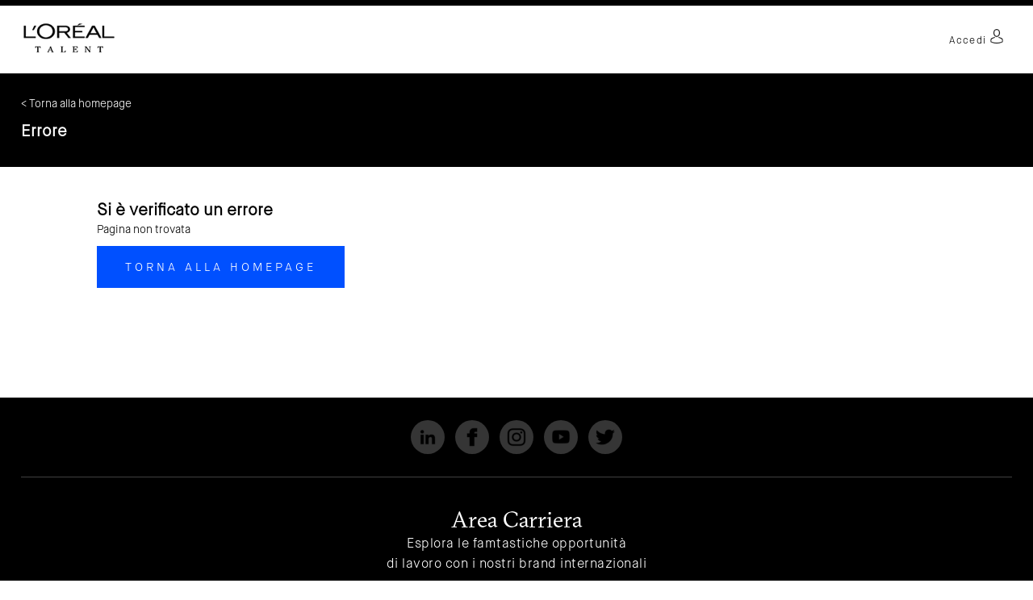

--- FILE ---
content_type: text/html;charset=UTF-8
request_url: https://career.loreal.com/IT/Error
body_size: 3104
content:






































                                                                                    
        
                                                                                                                                                                        
                
                        
                            
                                        
    
        

    
<!DOCTYPE html>
<html class="">
        <head><meta name="csp-nonce" content="45d52942ac132a6c2852d988b7d1f1f9ddee94029aa82bb1c4407956cc088e3f"/><meta name="avature.portal.id" content="14"/><meta name="avature.portal.name" content="Careers L'Oréal IT"/><meta name="avature.portal.urlPath" content="IT"/><meta name="avature.portal.lang" content="it_IT"/><meta name="avature.portal.page" content="Error"/><meta name="avature.portallist.search" content/>
        <meta http-equiv="content-type" content="text/html;charset=UTF-8" />
        <meta name="viewport" content="width=device-width, initial-scale=1.0, maximum-scale=1.0, user-scalable=1" />
                    <meta name="Description" content="Careers L&#039;Oréal IT" />
                            <title>Careers L&#039;Oréal IT</title>
                            <link href="/portal/14/favicon.ico" rel="shortcut icon" id="favico" type="images/vnd.microsoft.icon">
            <link href="/ASSET/portal/jquery/UI/1.13.2/jquery-ui.min.css?version=10.65.63-stable" rel="stylesheet"></link><link href="/portalpacks/web/assets/session-popup.CsK3A5HO.css" rel="stylesheet"></link><link type="text/css" rel="stylesheet" href="/portal/14/all.css"><link id="dynamic-styles-marker">
            <script src="/ASSET/portal/jquery/jquerycore/3.7.1/jquery.min.js?version=10.65.63-stable"></script><script src="/ASSET/portal/jquery/UI/1.13.2/jquery-ui.min.js?version=10.65.63-stable"></script><script src="/ASSET/portal/pjquery/pjQueryDeclaration.js?version=10.65.63-stable"></script><script src="/portalpacks/web/js/head/head.3416fa21.iife.js"></script>
        
        <link type="text/css" rel="stylesheet" media="all" href="/portal/14/css/CommonStyles_1.css" />
                <link type="text/css" rel="stylesheet" href="/portal/14/css/swiper_1.min.css">
        <link type="text/css" rel="stylesheet" media="all" href="/portal/14/css/BaseTemplate_2.css" />
        <link type="text/css" rel="stylesheet" href="/portal/14/css/slicknav_1.css">
                                            <script type="text/javascript" src="/portal/14/js/jquery.min.js"></script>
        <script type="text/javascript" src="/portal/14/js/jquery.slicknav.js"></script>
        <script type="text/javascript">
            $(document).ready(function(){
                $('#menuDesk').slicknav();
            });
        </script>
        <!-- Google Tag Manager -->
        <script>(function(w,d,s,l,i){w[l]=w[l]||[];w[l].push({'gtm.start':
        new Date().getTime(),event:'gtm.js'});var f=d.getElementsByTagName(s)[0],
        j=d.createElement(s),dl=l!='dataLayer'?'&l='+l:'';j.async=true;j.src=
        'https://www.googletagmanager.com/gtm.js?id='+i+dl;f.parentNode.insertBefore(j,f);
        })(window,document,'script','dataLayer','GTM-TBTQS5');</script>
        <!-- End Google Tag Manager -->
    <script type="module">
    EventManager.getInstance().addEventHandler(EventManager.EVENT_LOAD_NAME, function () {



    }, EventManager.PRIORITY_HIGH);
</script></head>
        <body class="body_Chrome body_Chrome131 ">
        <!-- Google Tag Manager (noscript) -->
        <noscript><iframe src="https://www.googletagmanager.com/ns.html?id=GTM-TBTQS5"
        height="0" width="0" style="display:none;visibility:hidden"></iframe></noscript>
        <!-- End Google Tag Manager (noscript) -->
        <div id="header">
            <div class="container">
                <div class="logo"><a href="https://careers2.loreal.com/" target="_blank"><img src="/portal/14/images/loreal-logo_1.jpg" alt="L'Oréal"></a></div>
                                <div class="menuSeparator"></div>
                <div class="mainNav navStyle" id="menuDesk">
                    <ul>
                                                                            <li class="img-link"><a href="https://career.loreal.com/IT/Login">Accedi <img src="/portal/14/images/avatar_1.png" width="18" height="18" alt="Accedi/Registrati" title="Accedi/Registrati"></a></li>
                                            </ul>
                </div>
                <div class="clearer"></div>
            </div>
                                </div>
            <div class="haderBanner">
        <a href="https://career.loreal.com/IT/" class="haderBanner-action">< Torna alla homepage</a>
        <h2 class="haderBanner-title">Errore</h2>
    </div>
        <div id="wrapper">
            <div class="container">
                    <h2 class="pageTitle1">Si è verificato un errore</h2>
            <p>Pagina non trovata</p>
            <div class="tPad1"><a href="https://career.loreal.com/IT" class="buttonLike">Torna alla homepage</a></div>
                <div class="clearer"></div>
            </div>
        </div>

        <div id="footer">
            <div class="socialNetworks">
                <ul>
                    <li><a id="s_linkedin" class="s_icon" href="https://www.linkedin.com/company/1662?trk=tyah&trkInfo=clickedVertical%3Acompany%2CclickedEntityId%3A1662%2Cidx%3A2-1-4%2CtarId%3A1479746494491%2Ctas%3Aloreal" target="_blank" title="Linkedin"></a></li>
                    <li><a id="s_facebook" class="s_icon" href="https://www.facebook.com/lorealtalent/?ref=aymt_homepage_panel" target="_blank" title="Facebook"></a></li>
                    <li><a id="s_instagram" class="s_icon" href="https://www.instagram.com/lorealtalent/" target="_blank" title="Twitter"></a></li>
                    <li><a id="s_youtube" class="s_icon" href="https://www.youtube.com/user/careersatLOREAL" target="_blank" title="Youtube"></a></li>
                    <li><a id="s_twitter" class="s_icon" href="https://twitter.com/lorealtalent" target="_blank" title="Twitter"></a></li>
                </ul>
            </div>
            <div class="footerText">
                <h5>Area Carriera</h5>
                <p>Esplora le famtastiche opportunità <br>di lavoro con i nostri brand internazionali </p>
                <a class="buttonLike" href="https://career.loreal.com/IT/" target="_blank">Scopri le posizioni aperte</a>
            </div>
            <div class="footerSlider">
                                <div class="swiper-container">
                                        <div class="swiper-wrapper">
                        <!-- Slides -->
                        <div class="swiper-slide"><img src="/portal/14/images/brand01_1.png" /></div>
                        <div class="swiper-slide"><img src="/portal/14/images/brand02_1.png" /></div>
                        <div class="swiper-slide"><img src="/portal/14/images/brand03_1.png" /></div>
                        <div class="swiper-slide"><img src="/portal/14/images/brand04_1.png" /></div>
                        <div class="swiper-slide"><img src="/portal/14/images/brand05_1.png" /></div>
                        <div class="swiper-slide"><img src="/portal/14/images/brand06_1.png" /></div>
                        <div class="swiper-slide"><img src="/portal/14/images/brand07_1.png" /></div>
                        <div class="swiper-slide"><img src="/portal/14/images/brand08_1.png" /></div>
                        <div class="swiper-slide"><img src="/portal/14/images/brand09_1.png" /></div>
                        <div class="swiper-slide"><img src="/portal/14/images/brand10_1.png" /></div>
                        <div class="swiper-slide"><img src="/portal/14/images/brand11_1.png" /></div>
                        <div class="swiper-slide"><img src="/portal/14/images/brand12_1.png" /></div>
                        <div class="swiper-slide"><img src="/portal/14/images/brand13_1.png" /></div>
                        <div class="swiper-slide"><img src="/portal/14/images/brand14_1.png" /></div>
                        <div class="swiper-slide"><img src="/portal/14/images/brand15_1.png" /></div>
                        <div class="swiper-slide"><img src="/portal/14/images/brand16_1.png" /></div>
                        <div class="swiper-slide"><img src="/portal/14/images/brand17_1.png" /></div>
                        <div class="swiper-slide"><img src="/portal/14/images/brand18_1.png" /></div>
                        <div class="swiper-slide"><img src="/portal/14/images/brand19_1.png" /></div>
                        <div class="swiper-slide"><img src="/portal/14/images/brand10_1.png" /></div>
                        <div class="swiper-slide"><img src="/portal/14/images/brand21_1.png" /></div>
                        <div class="swiper-slide"><img src="/portal/14/images/brand22_1.png" /></div>
                        <div class="swiper-slide"><img src="/portal/14/images/brand23_1.png" /></div>
                        <div class="swiper-slide"><img src="/portal/14/images/brand24_1.png" /></div>
                        <div class="swiper-slide"><img src="/portal/14/images/brand25_1.png" /></div>
                        <div class="swiper-slide"><img src="/portal/14/images/brand26_1.png" /></div>
                        <div class="swiper-slide"><img src="/portal/14/images/brand27_1.png" /></div>
                        <div class="swiper-slide"><img src="/portal/14/images/brand29_1.png" /></div>
                        <div class="swiper-slide"><img src="/portal/14/images/brand30_1.png" /></div>
                        <div class="swiper-slide"><img src="/portal/14/images/brand31_1.png" /></div>
                        <div class="swiper-slide"><img src="/portal/14/images/brand32_1.png" /></div>
                        <div class="swiper-slide"><img src="/portal/14/images/brand33_1.png" /></div>
                        <div class="swiper-slide"><img src="/portal/14/images/brand34_1.png" /></div>
                        <div class="swiper-slide"><img src="/portal/14/images/brand35_1.png" /></div>
                        <div class="swiper-slide"><img src="/portal/14/images/brand36_1.png" /></div>
                        <div class="swiper-slide"><img src="/portal/14/images/brand37_1.png" /></div>
                        <div class="swiper-slide"><img src="/portal/14/images/brand38_1.png" /></div>
                        <div class="swiper-slide"><img src="/portal/14/images/brand39_1.png" /></div>
                        ...
                    </div>
                </div>
                <div class="swiper-controls">
                                        <div class="swiper-button-prev"></div>
                    <div class="swiper-button-next"></div>
                </div>
            </div>
            <div class="container">
                <div class="menuFooter autoClearer">
                    <ul>
                        <li><a href="http://www.loreal.com/sitemap" title="Mappa del sito" target="_blank">Mappa del sito</a></li>
                        <li class="menuFooter__space">.</li>
                        <li><a href="http://www.loreal.com/terms-of-use-for-the-site" title="Termini di utilizzo del sito" target="_blank">Termini di utilizzo del sito</a></li>
                        <li class="menuFooter__space">.</li>
                        <li><a href="https://career.loreal.com/privacypolicy" title="Informativa sulla privacy" target="_blank">Informativa sulla privacy</a></li>
                        <li class="menuFooter__space">.</li>
                        <li>2026 L’Oréal S.A. ©</li>
                    </ul>
                </div>
            </div>
        </div>
                <script type="text/javascript" src="/portal/14/js/swiper.min.js"></script>
        <script>
            var mySwiper = new Swiper ('.swiper-container', {
                loop: true,
                slidesPerView: 5,
                slidesPerGroup: 5,
                navigation: {
                    nextEl: '.swiper-button-next',
                    prevEl: '.swiper-button-prev',
                },
                breakpoints: {
                    480: {
                        slidesPerView: 1,
                        slidesPerGroup: 1
                    },
                    800: {
                        slidesPerView: 3,
                        slidesPerGroup: 3
                    }
                }
            })
        </script>
    <script src="/portalpacks/web/js/session-popup.B9CoeXeQ.js" type="module"></script><script src="/portalpacks/web/js/body/body.564660a1.iife.js"></script><script type="text/javascript">
        var service = EventManager.getInstance();
</script><portal-data id="synapserBootstrap" data-enabled data-usePermanentConnection="true" data-pageSessionId data-applicationName="customPortal" data-applicationCode="customPortal_14" data-logoutUrl data-publicSessionName="37lTuPTk997E4zcGfTPAJHXBkE-5" data-cortex="1" data-trackerCode="GE4ul5mVteXeih1TBy35ZoYYItIG" data-packVersion="b62389fca2d6c4a36a27e89f5c4949c2ced51b73"></portal-data><portal-data id="showAlertOnSessionIdleTimeout" data-title="La tua sessione è scaduta" data-message="Per la privacy e la sicurezza delle tue informazioni, le sessioni finiscono automaticamente dopo un lungo periodo di inattività." data-mainButton="Vai indietro alla home" data-timeout="3601000" data-portalUrl="https://career.loreal.com/IT"></portal-data><portal-data id="showAlertOnSessionMaxLifetime" data-title="La tua sessione è scaduta" data-message="Per motivi di privacy e sicurezza, la tua sessione utente è scaduta perché ha raggiunto la durata massima." data-mainButton="Vai indietro alla home" data-timeout="86401000" data-portalUrl="https://career.loreal.com/IT"></portal-data><portal-data id="sessionConfigData" data-checkInterval="600000" data-interceptorCheckInterval="1000" data-maxLifetimeVerificationMode="local"></portal-data><script>(function(){function c(){var b=a.contentDocument||a.contentWindow.document;if(b){var d=b.createElement('script');d.innerHTML="window.__CF$cv$params={r:'9bdffa11ca2b24ce',t:'MTc2ODQyMzUyNC4wMDAwMDA='};var a=document.createElement('script');a.nonce='';a.src='/cdn-cgi/challenge-platform/scripts/jsd/main.js';document.getElementsByTagName('head')[0].appendChild(a);";b.getElementsByTagName('head')[0].appendChild(d)}}if(document.body){var a=document.createElement('iframe');a.height=1;a.width=1;a.style.position='absolute';a.style.top=0;a.style.left=0;a.style.border='none';a.style.visibility='hidden';document.body.appendChild(a);if('loading'!==document.readyState)c();else if(window.addEventListener)document.addEventListener('DOMContentLoaded',c);else{var e=document.onreadystatechange||function(){};document.onreadystatechange=function(b){e(b);'loading'!==document.readyState&&(document.onreadystatechange=e,c())}}}})();</script></body>

</html>



--- FILE ---
content_type: text/css
request_url: https://career.loreal.com/portal/14/all.css
body_size: 2507
content:
/* Elements */
html {
    font-size: 100%;
    -webkit-text-size-adjust: 100%;
    -ms-text-size-adjust: 100%;
}

body,
form,
iframe,
fieldset,
p,
h1,
h2,
h3,
h4,
h5,
h6 {
    margin: 0;
    border: 0;
    padding: 0;
}

iframe,
form,
article,
aside,
details,
figcaption,
figure,
footer,
header,
hgroup,
nav,
section,
summary {
    display: block;
}

img {
    border: 0;
    -ms-interpolation-mode: bicubic;
}

table,
td,
th {
    margin :0;
    border: 0;
    padding: 0;
    border-spacing: 0;
    border-collapse: collapse;
    empty-cells: show;
    text-align: left;
}

input,
button,
select,
textarea {
    font-size: 1em;
    margin: 0;
}

input,
select,
textarea {
    -webkit-box-sizing: border-box;
    -moz-box-sizing: border-box;
    box-sizing: border-box;
}

button {
    overflow: visible;
}

button::-moz-focus-inner,
input::-moz-focus-inner {
    border: 0;
    padding: 0;
}

textarea {
    resize: vertical;
    overflow: auto;
    vertical-align: top;
}

option,
select[multiple] {
    background-color: #FFFFFF;
}

input[type="radio"],
input[type="checkbox"] {
    margin: 0;
    padding: 0 !important;
    border-width: 0 !important;
    border-color: transparent !important;
    width: auto !important;
    height: auto !important;
    min-width: 0 !important;
    min-height: 0 !important;
    background-color: transparent !important;
    -webkit-box-shadow: none !important;
    -moz-box-shadow: none !important;
    box-shadow: none !important;
    -webkit-border-radius: 0 !important;
    -moz-border-radius: 0 !important;
    border-radius: 0 !important;
    vertical-align: middle;
}

input[type="search"] {
    -webkit-appearance: textfield;
}

input[type="search"]::-webkit-search-decoration,
input[type="search"]::-webkit-search-cancel-button {
    -webkit-appearance: none;
}

a:focus {
    outline: thin dotted;
}

a:active,
a:hover {
    outline: 0;
}

b,
strong {
    font-weight: bold;
}

i,
em {
    font-style: italic;
}

pre {
    white-space: pre;
    white-space: pre-wrap;
    word-wrap: break-word;
    overflow-wrap: break-word;
}

hr {
    display: block;
    height: 1px;
    border: 0;
    border-top: 1px solid #CCCCCC;
    margin: 0;
    padding: 0;
}

/* Helper Classes */

/* Sizes */

.autoResize {
    max-width: 100%;
    max-height: 100%;
}

.w10 {width: 10%;}
.w20 {width: 20%;}
.w30 {width: 30%;}
.w40 {width: 40%;}
.w45 {width: 45%;}
.w50 {width: 50%;}
.w55 {width: 55%;}
.w60 {width: 60%;}
.w70 {width: 70%;}
.w80 {width: 80%;}
.w90 {width: 90%;}
.w100 {width: 100%;}

/* Lists */

.cleanList,
.cleanList > li {
    display: block;
    list-style-image: none;
    list-style-type: none;
    margin: 0;
    padding: 0;
}

/* Buttons */

button,
.buttonLike {
    cursor: pointer;
    display: inline-block;
    text-decoration: none;
}

.linkLike {
    cursor: pointer;
    display: inline;
    margin: 0;
    padding: 0;
    border-width: 0;
    border-radius: 0;
    background-color: transparent;
    background-image: none;
    -webkit-appearance: none;
    -moz-appearance: none;
    appearance: none;
}

/* Floats & Clears */

.fl {float: left;}
.fr {float: right;}
.fn {float: none;}
.cl {clear: left;}
.cr {clear: right;}
.cn {clear: none;}
.clearer {clear: both;}

.autoClearer:before,
.autoClearer:after {
    content: " ";
    display: table;
}

.autoClearer:after {
    clear: both;
}

/* Box Model */

.dBlock {display: block;}
.dInline {display: inline;}
.dInblock {display: inline-block;}
.dNone {display: none;}

.contentBox {
    -webkit-box-sizing: content-box;
    -moz-box-sizing: content-box;
    box-sizing: content-box;
}

.borderBox {
    -webkit-box-sizing: border-box;
    -moz-box-sizing: border-box;
    box-sizing: border-box;
}

/* Padding */

.pad0 {padding: 0;}
.pad025 {padding: 0.25em;}
.pad05 {padding: 0.5em;}
.pad075 {padding: 0.75em;}
.pad1 {padding: 1em;}
.pad1_5 {padding: 1.5em;}
.pad2 {padding: 2em;}
.pad3 {padding: 3em;}
.pad4 {padding: 4em;}
.pad5 {padding: 5em;}

.tPad025 {padding-top: 0.25em;}
.rPad025 {padding-right: 0.25em;}
.bPad025 {padding-bottom: 0.25em;}
.lPad025 {padding-left: 0.25em;}

.tPad05 {padding-top: 0.5em;}
.rPad05 {padding-right: 0.5em;}
.bPad05 {padding-bottom: 0.5em;}
.lPad05 {padding-left: 0.5em;}

.tPad075 {padding-top: 0.75em;}
.rPad075 {padding-right: 0.75em;}
.bPad075 {padding-bottom: 0.75em;}
.lPad075 {padding-left: 0.75em;}

.tPad1 {padding-top: 1em;}
.rPad1 {padding-right: 1em;}
.bPad1 {padding-bottom: 1em;}
.lPad1 {padding-left: 1em;}

.tPad1_5 {padding-top: 1.5em;}
.rPad1_5 {padding-right: 1.5em;}
.bPad1_5 {padding-bottom: 1.5em;}
.lPad1_5 {padding-left: 1.5em;}

.tPad2 {padding-top: 2em;}
.rPad2 {padding-right: 2em;}
.bPad2 {padding-bottom: 2em;}
.lPad2 {padding-left: 2em;}

.tPad5 {padding-top: 5em;}
.rPad5 {padding-right: 5em;}
.bPad5 {padding-bottom: 5em;}
.lPad5 {padding-left: 5em;}

.pad5px {padding: 5px;}
.pad10px {padding: 10px;}
.pad15px {padding: 15px;}
.pad20px {padding: 20px;}
.pad30px {padding: 30px;}
.pad40px {padding: 40px;}
.pad50px {padding: 50px;}

.tPad5px {padding-top: 5px;}
.rPad5px {padding-right: 5px;}
.bPad5px {padding-bottom: 5px;}
.lPad5px {padding-left: 5px;}

.tPad10px {padding-top: 10px;}
.rPad10px {padding-right: 10px;}
.bPad10px {padding-bottom: 10px;}
.lPad10px {padding-left: 10px;}

.tPad15px {padding-top: 15px;}
.rPad15px {padding-right: 15px;}
.bPad15px {padding-bottom: 15px;}
.lPad15px {padding-left: 15px;}

.tPad20px {padding-top: 20px;}
.rPad20px {padding-right: 20px;}
.bPad20px {padding-bottom: 20px;}
.lPad20px {padding-left: 20px;}

.tPad25px {padding-top: 25px;}
.rPad25px {padding-right: 25px;}
.bPad25px {padding-bottom: 25px;}
.lPad25px {padding-left: 25px;}

/* Margins */

.marCenter {margin: 0 auto;}

.mar0 {margin: 0;}
.mar025 {margin: 0.25em;}
.mar05 {margin: 0.5em;}
.mar075 {margin: 0.75em;}
.mar1 {margin: 1em;}
.mar2 {margin: 2em;}
.mar3 {margin: 3em;}
.mar4 {margin: 4em;}
.mar5 {margin: 5em;}

.tMar025 {margin-top: 0.25em;}
.rMar025 {margin-right: 0.25em;}
.bMar025 {margin-bottom: 0.25em;}
.lMar025 {margin-left: 0.25em;}

.tMar05 {margin-top: 0.5em;}
.rMar05 {margin-right: 0.5em;}
.bMar05 {margin-bottom: 0.5em;}
.lMar05 {margin-left: 0.5em;}

.tMar075 {margin-top: 0.75em;}
.rMar075 {margin-right: 0.75em;}
.bMar075 {margin-bottom: 0.75em;}
.lMar075 {margin-left: 0.75em;}

.tMar1 {margin-top: 1em;}
.rMar1 {margin-right: 1em;}
.bMar1 {margin-bottom: 1em;}
.lMar1 {margin-left: 1em;}

.tMar1_5 {margin-top: 1.5em;}
.rMar1_5 {margin-right: 1.5em;}
.bMar1_5 {margin-bottom: 1.5em;}
.lMar1_5 {margin-left: 1.5em;}

.tMar2 {margin-top: 2em;}
.rMar2 {margin-right: 2em;}
.bMar2 {margin-bottom: 2em;}
.lMar2 {margin-left: 2em;}

.mar5px {margin: 5px;}
.mar10px {margin: 10px;}
.mar15px {margin: 15px;}
.mar20px {margin: 20px;}
.mar25px {margin: 25px;}
.mar30px {margin: 30px;}
.mar40px {margin: 40px;}
.mar50px {margin: 50px;}

/* Border */

.noBorder {border-width: 0;}

/* Vertical Aligns */

.vaTop {vertical-align: top;}
.vaMiddle {vertical-align: middle;}
.vaBottom {vertical-align: bottom;}
.vaBaseline {vertical-align: baseline;}

/* Text Align */

.taRight {text-align: right;}
.taCenter {text-align: center;}
.taLeft {text-align: left;}
.justify {text-align: justify;}

/* Text Colors */

.tBlack {color: #000000;}
.tWhite {color: #FFFFFF;}
.tGrey {color: #808080;}

/* Text Format */

.serif {font-family: Georgia, 'Palatino Linotype', 'Book Antiqua', Palatino, Times, 'Times New Roman', serif;}
.sansSerif {font-family: Helvetica, Arial, sans-serif;}

/* Font Weight */

.bold {font-weight: bold;}
.fwNormal {font-weight: normal;}

/* Font Style */

.italic {font-style: italic;}
.oblique {font-style: oblique;}
.fsNormal {font-style: normal;}

/* Text Transform */

.uppercase {text-transform: uppercase;}
.lowercase {text-transform: lowercase;}
.caps {text-transform: capitalize;}
.ttNone {text-transform: none;}

/* Text Decoration */

.overline {text-decoration: overline;}
.underline {text-decoration: underline;}
.lineThrough {text-decoration: line-through;}
.tdNone {text-decoration: none;}

/* White Space */

.noWrap {white-space: nowrap;}

/* Line-Heights */

.lhNormal {line-height: normal;}

.lh100 {line-height: 100%;}
.lh120 {line-height: 120%;}
.lh125 {line-height: 125%;}
.lh130 {line-height: 130%;}
.lh140 {line-height: 140%;}
.lh150 {line-height: 150%;}
.lh175 {line-height: 175%;}
.lh200 {line-height: 200%;}

/* Text sizes */

.text0_75 {font-size: 0.75em;}
.text0_8 {font-size: 0.8em;}
.text0_875 {font-size: 0.875em;}
.text0_916 {font-size: 0.916em;}
.text1 {font-size: 1em;}
.text1_116 {font-size: 1.116em;}
.text1_166 {font-size: 1.166em;}
.text1_25 {font-size: 1.25em;}
.text1_333 {font-size: 1.333em;}
.text1_5 {font-size: 1.5em;}
.text1_75 {font-size: 1.75em;}
.text2 {font-size: 2em;}
.text2_25 {font-size: 2.25em;}
.text2_5 {font-size: 2.5em;}

.text10px {font-size: 10px;}
.text11px {font-size: 11px;}
.text12px {font-size: 12px;}
.text13px {font-size: 13px;}
.text14px {font-size: 14px;}
.text16px {font-size: 16px;}
.text18px {font-size: 18px;}
.text22px {font-size: 20px;}
.text24px {font-size: 24px;}

/* State */

.pointer {cursor: pointer;}


--- FILE ---
content_type: text/css
request_url: https://career.loreal.com/portal/14/css/CommonStyles_1.css
body_size: 1704
content:
/* Common Styles */

.commaSeparated:before {
    content: ', ';
}

.commaSeparated:empty:before,
.commaSeparated:empty + .commaSeparated:before,
.commaSeparated:first-child:before,
.commaSeparated:first-of-type:before {
    content: '';
}

/* Social Share and Registration */

.icon14,
.icon16,
.icon32 {
    display: inline-block;
    overflow: hidden;
    width: 0;
    height: 0;
    vertical-align: top;
    padding: 0 0 14px 14px;
    background-position: left top;
    background-repeat: no-repeat;
}

.icon16 {
    padding: 0 0 16px 16px;
}

.icon32 {
    padding: 0 0 32px 32px;
}

.iconRss14 {background-image: url('../images/rss_14_1.png');}

.iconFacebook16 {background-image: url('../images/facebook_16_1.png');}
.iconLinkedin16 {background-image: url('../images/linkedin_16_1.png');}
.iconTwitter16 {background-image: url('../images/twitter_16_1.png');}
.iconGoogleplus16 {background-image: url('../images/googleplus_16_1.png');}
.iconViadeo16 {background-image: url('../images/viadeo_16_1.png');}
.iconXing16 {background-image: url('../images/xing_16_1.png');}
.iconDropbox16 {background-image: url('../images/dropbox_16_1.png');}
.iconGoogledrive16 {background-image: url('../images/googledrive_16_1.png');}
.iconUploadResumeFile16 {background-image: url('../images/uploadResumeFile_16_1.png');}
.iconUploadResumePaste16 {background-image: url('../images/uploadResumePaste_16_1.png');}
.iconUploadResumeLater16 {background-image: url('../images/uploadResumeLater_16_1.png');}
.iconEmail16 {background-image: url('../images/email_16_1.png');}

.iconFacebook32 {background-image: url('../images/facebook_32_1.png');}
.iconLinkedin32 {background-image: url('../images/linkedin_32_1.png');}
.iconTwitter32 {background-image: url('../images/twitter_32_1.png');}
.iconGoogleplus32 {background-image: url('../images/googleplus_32_1.png');}
.iconViadeo32 {background-image: url('../images/viadeo_32_1.png');}
.iconXing32 {background-image: url('../images/xing_32_1.png');}
.iconDropbox32 {background-image: url('../images/dropbox_32_1.png');}
.iconGoogledrive32 {background-image: url('../images/googledrive_32_1.png');}
.iconUploadResumeFile32 {background-image: url('../images/uploadResumeFile_32_1.png');}
.iconUploadResumePaste32 {background-image: url('../images/uploadResumePaste_32_1.png');}
.iconUploadResumeLater32 {background-image: url('../images/uploadResumeLater_32_1.png');}
.iconEmail32 {background-image: url('../images/email_32_1.png');}

@media all and (min-width: 1px) {
    .icon14 {
        background-size: 14px 14px;
    }

    .icon16 {
        background-size: 16px 16px;
    }

    .icon32 {
        background-size: 32px 32px;
    }

    .iconFacebook16,
    .iconFacebook32 {background-image: url('../images/facebook_128_1.png');}
    .iconLinkedin16,
    .iconLinkedin32 {background-image: url('../images/linkedin_128_1.png');}
    .iconTwitter16,
    .iconTwitter32 {background-image: url('../images/twitter_128_1.png');}
    .iconGoogleplus16,
    .iconGoogleplus32 {background-image: url('../images/googleplus_60_1.png');}
    .iconSeek16,
    .iconSeek32 {background-image: url('../images/seek_128_1.png');}
    .iconViadeo16,
    .iconViadeo32 {background-image: url('../images/viadeo_128_1.png');}
    .iconXing16,
    .iconXing32 {background-image: url('../images/xing_128_1.png');}
    .iconDropbox16,
    .iconDropbox32 {background-image: url('../images/dropbox_128_1.png');}
    .iconGoogledrive16,
    .iconGoogledrive32 {background-image: url('../images/googledrive_128_1.png');}
    .iconUploadResumeFile16,
    .iconUploadResumeFile32 {background-image: url('../images/uploadResumeFile_128_1.png');}
    .iconUploadResumePaste16,
    .iconUploadResumePaste32 {background-image: url('../images/uploadResumePaste_128_1.png');}
    .iconUploadResumeLater16,
    .iconUploadResumeLater32 {background-image: url('../images/uploadResumeLater_128_1.png');}
    .iconEmail16,
    .iconEmail32 {background-image: url('../images/email_32_1.png');}
}

/* SECTIONS */
/* Wizard */

.fieldSpec,
.formfieldSpec,
.datasetfieldSpec {
    min-height: 4em;
    padding-bottom: 1em;
}

.fieldLabel,
.formfieldLabel,
.datasetfieldLabel {
    display: block;
}

.wizard input,
.wizard select,
.wizard textarea {
    width: 100%;
}

/* Wizard particular fields */

.wizard select.dayInput,
.wizard select[id*="day"],
.wizard select[name*="day"],
.wizard select.monthInput,
.wizard select[id*="month"],
.wizard select[name*="month"] {
    width: 30%;
}

.wizard select.yearInput,
.wizard select[id*="year"],
.wizard select[name*="year"] {
    width: 40%;
}

.wizard .FormHeader {
    margin: 1em 0;
}

.CheckBoxListFormField:before,
.CheckBoxListFormField:after,
.RadioButtonListFormField:before,
.RadioButtonListFormField:after {
    content: " ";
    display: table;
}

.CheckBoxListFormField:after,
.RadioButtonListFormField:after {
    clear: both;
}

.CheckBoxListFormField label,
.RadioButtonListFormField label {
    display: block;
    padding: 0.25em 0;
    cursor: pointer;
}

.CheckBoxListFormField input,
.RadioButtonListFormField input {
    margin-right: 0.25em;
    vertical-align: middle;
}

.CheckBoxListFormField input + label,
.RadioButtonListFormField input + label {
    display: inline-block;
}

/* Wizard integrations with GoogleDrive */

.FileField .drivePickerButton {
    background-color: #F5F5F5;
    background-image: url("../images/googledrive_15_1.png");
    background-image: url("../images/googledrive_128_1.png"), linear-gradient(to bottom, #FCFCFC 0%, #F5F5F5 100%);
    background-size: 15px 15px, auto auto;
    background-position: 5px 3px;
    background-position: 5px 3px, left top;
    background-repeat: no-repeat;
    background-repeat: no-repeat, repeat;
    border-color: #EBEBEB #EBEBEB #D4D4D4 #EBEBEB;
    border-radius: 2px;
    border-style: solid;
    border-width: 1px;
    color: #636363;
    display: inline-block;
    font-family: 'Lucida Grande', 'Segoe UI', 'Tahoma', 'Helvetica Neue', 'Helvetica', sans-serif;
    font-size: 11px;
    font-weight: 600;
    height: 14px;
    padding: 2px 7px 4px 3px;
    text-decoration: none;
    text-indent: 22px;
    vertical-align: top;
}

.FileField .drivePickerButton:hover {
    background-color: #FDFDFD;
    background-image: url("../images/googledrive_15_1.png");
    background-image: url("../images/googledrive_128_1.png"), linear-gradient(to bottom, #FDFDFD 0%, #F5F5F5 100%);
    border-color: #DEDEDE #DEDEDE #CACACA #DEDEDE;
}

.FileField .drivePickerButton:active {
    border-color: #D1D1D1;
    box-shadow: inset 0 1px 1px rgba(0,0,0,0.1);
}

/* Wizard Helpers */

.wiz_noDefaultSize {
    min-height: 0;
    padding-bottom: 0;
}

.wiz_noLabel .labelText,
.wiz_noDescription .description {
    display: none;
}

.wiz_forcedLeftCheckbox .fieldSpecPadder {
    position: relative;
    padding-left: 18px;
}

.wiz_forcedLeftCheckbox input {
    position: absolute;
    top: 0;
    left: 0;
}

.wiz_collectionInColumns2 a,
.wiz_collectionInColumns3 a,
.wiz_collectionInColumns4 a {
    display: block;
    clear: both;
}

.wiz_collectionInColumns2 label,
.wiz_collectionInColumns3 label,
.wiz_collectionInColumns4 label {
    float: left;
    padding-right: 0.25em;
    -webkit-box-sizing: border-box;
    -moz-box-sizing: border-box;
    box-sizing: border-box;
    -webkit-hyphens: auto;
    -moz-hyphens: auto;
    hyphens: auto;
    word-break: break-all;
}

.wiz_collectionInColumns2 label {
    width: 50%;
}

.wiz_collectionInColumns3 label {
    width: 33.3%;
}

.wiz_collectionInColumns4 label {
    width: 25%;
}

.wiz_boxedOptions div.wiz_boxedOptions,
.wiz_boxedOptions.RadioButtonListFormField .description + div {
    border: 1px solid #CCCCCC;
    overflow-y: auto;
    max-height: 9.5em;
}

.wiz_boxedOptions input {
    margin-right: 0.333em;
}

.wiz_boxedOptions a,
.wiz_boxedOptions label {
    display: block;
    padding: 0.333em;
}

.wiz_boxedOptions a:hover,
.wiz_boxedOptions label:hover {
    background-color: #F0F0F0;
}


--- FILE ---
content_type: text/css
request_url: https://career.loreal.com/portal/14/css/BaseTemplate_2.css
body_size: 16233
content:
@font-face {
  font-family: 'CenturyGothicLoreal';
  src: url('../fonts/centuryGothic.eot'); /* IE9 Compat Modes */
  src: url('../fonts/centuryGothic.eot?#iefix') format('embedded-opentype'), /* IE6-IE8 */
       url('../fonts/centuryGothic.woff') format('woff'), /* Modern Browsers */
       url('../fonts/centuryGothic.ttf')  format('truetype'), /* Safari, Android, iOS */
       url('../fonts/centuryGothic_1.svg#svgFontName') format('svg'); /* Legacy iOS */
}

@font-face {
  font-family: 'BaskOldFace';
  src: url('../fonts/BaskOldFace.eot'); /* IE9 Compat Modes */
  src: url('../fonts/BaskOldFace.eot?#iefix') format('embedded-opentype'), /* IE6-IE8 */
       url('../fonts/BaskOldFace.woff') format('woff'), /* Modern Browsers */
       url('../fonts/BaskOldFace.ttf')  format('truetype'), /* Safari, Android, iOS */
       url('../fonts/BaskOldFace_1.svg#svgFontName') format('svg'); /* Legacy iOS */
}

@font-face {
  font-family: 'MaisonNeue-Light';
  src: url('../fonts/MaisonNeue-Light.otf')  format('opentype'),
	   url('../fonts/MaisonNeueWEB-Light.woff') format('woff');
  font-weight: normal;
  font-style: normal;
}

@font-face {
  font-family: 'GT-Sectra-Book';
  src: url('../fonts/GT-Sectra-Book.otf')  format('opentype'),
       url('../fonts/GT-Sectra-Book.woff') format('woff'),
       url('../fonts/GT-Sectra-Book.ttf')  format('truetype');
}

body,
input,
button,
select,
textarea {
    font-family: 'MaisonNeue-Light', 'Century Gothic', 'CenturyGothic', 'AppleGothic', sans-serif;
}

body {
    font-size: 0.85em;
    background-color: #fff;
    color: #000;
}

:invalid {
    outline-color: rgba(221, 0, 0, 0.5);
    box-shadow: none;
}

:focus {
    outline-color: #30529E;
}
a {
    text-decoration: none;
    color: #0166ff;
}
a:hover {
    text-decoration: none;
}
h1,
h2,
h3,
h4 {
    font-weight: normal;
}
/* Custom Helper Classes */

.dNone {
    display: none;
}

.noMinHeight {
    min-height: 0 !important;
}

.conditionalField {
    padding: 0;
}

.tColor1 {
    color: #000;
}

.pageTitle1 {
    padding: 0;
    margin: 0 0 0.25em 0;
    clear:both;
    font-size: 1.5em;
    font-weight: bold;
}

.sectionTitle1,
.sectionTitle2,
.sectionTitle3 {
    padding: 0;
    margin: 2em 0 0.25em 0;
    clear:both;
    font-size: 1.25em;
    font-weight: bold;
    border-bottom: 1px solid #BBBBBB;
}

.sectionTitle2 {
    margin: 0 0 0.25em 0;
    clear: none;
}

.sectionTitle3 {
    margin: 1em 0;
}

.localTitle1 {
    padding: 0;
    margin: 0 0 0.25em 0;
    clear:both;
    font-size: 1.25em;
    font-weight: bold;
}

.tableList {
    width: 100%;
    margin-bottom: 30px;
}

.tableList th {
    padding: 0.5em 0.25em;
    background-color: #fff;
    font-weight: 400;
}

.tableList .tableListSortableCell {
    padding: 0.5em 1em 0.5em 0.25em;
    cursor: pointer;
    background-repeat: no-repeat;
    background-position: right center;
}

.tableList .tableListSortableCell:hover,
.tableList .tableListSortableCell:active {
    color: 000000;
    background-color: #E5E5E5;
}

.tableList .tableListSortableActive {
    color: #000000;
    background-color: #EDEDED;
}

.tableListSortableASC {
    background-image: url('../images/sortAsc.gif');
}

.tableListSortableDESC {
    background-image: url('../images/sortDesc.gif');
}

.tableList td {
    padding: 6px;
}
.tableList td:last-child {
    min-height: 80px
}

.tableList tr:nth-child(2n+1) {
    background: #F7F7F7;
}

.tableList .taRight {
    min-width: 110px;
}

.commonFlowListTopPagination {
    padding: 0.5em;
}

.commonFlowListBottomPagination {
    padding: 0.25em 0.5em;
    background-color: #D9D9D9;
    border-radius: 0 0 0.25em 0.25em;
}

.commonFlowListItemTitle {
    -webkit-box-sizing: border-box;
    -moz-box-sizing: border-box;
    box-sizing: border-box;
    font-size: 1.25em;
    font-weight: normal;
    padding: 0.75em 0.5em;
    margin: 0;
    text-decoration: none;
    border-radius: 0.25em 0.25em 0 0;
    color: #000000;
    background-color: #D9D9D9;
    float: left;
}

.commonFlowListItemTitle[href] {
    cursor: pointer;
    color: #404040;
    background-color: #FCFCFC;
}

.commonFlowListItemTitle[href]:hover,
.commonFlowListItemTitle[href]:active {
    color: #000000;
    background-color: #CCCCCC;
}

.commonFlowListFirstContentItem {
    border-top: 0.5em solid #D9D9D9;
    clear: both;
    padding-top: 1em;
}
.col {
    float: left;
    width: 50%;
}

/* General Forms */

.generalForm textarea {
    min-height: 5em;
}

.select2-container-multi .select2-choices {
    max-width: 100%;
    padding: 0.65em;
    outline-width: 0;
    background-color: #FFFFFF;
    border: 1px solid #D9D9D9;
    border-radius: 3px;
    color: #000;
    min-height: 0;
}

.select2-container-multi .select2-choices .select2-search-field input {
    padding: 0;
}

.generalForm input,
.generalForm textarea,
.generalForm select {
    width: 100%;
    max-width: 100%;
    padding: 0.85em;
    outline-width: 0;
    background-color: #FFFFFF;
    border: 1px solid #D9D9D9;
    border-radius: 3px;
    color: #000;
    height: 44.1333px;
}

.generalForm select {
    padding-right: 0;
}

.generalForm input[type="file"]::-ms-value {
    border-width: 0;
    background-color: transparent;
}

.generalForm input[type="file"]::-ms-browse {
    border-width: 0;
    background-color: rgba(0, 0, 0, 0.15);
    border-radius: 2px;
}

.generalForm select option {
  background-color: #FFFFFF;
}

.generalForm select:focus option {
  background-color: #EFEFEF;
}

.generalForm .hasErrors input,
.generalForm .hasErrors textarea,
.generalForm .hasErrors select {
    border-color: #CC6060;
    box-shadow: inset 1px 1px 3px rgba(0, 0, 0, 0.15), 0 0 5px rgba(221, 0, 0, 0.2);
}

.generalForm input:focus,
.generalForm textarea:focus,
.generalForm select:focus,
.generalForm .hasErrors input:focus,
.generalForm .hasErrors textarea:focus,
.generalForm .hasErrors select:focus {
    border-color: #EFEFEF;
    background-color: #EFEFEF;
}
.body_IE .generalForm option {
    background-color: #D9D9D9;
}

.generalForm {
    max-width: 800px !important;
    margin: 0 auto;
}

.generalForm .tPad2 {
    text-align: right;
    border-top: 2px solid #E8E8E8;
    margin-top: 35px;
}

.loginSignBox .tPad1 {
    text-align: left;
}

.generalForm .container,
.loginSignBox .container {
    padding: 0;
}

.generalForm .container h1,
.loginSignBox .container h1 {
    font-family: "BaskOldFace, sans-serif";
    margin-bottom: 30px;
    font-size: 27px;
}

.generalForm .fullButtonBar {
    width: 100%;
    text-align: right;
    border-top: 1px solid #ccc;
    margin-top: 30px;
    padding-top: 30px;
}
.generalForm .tPad2 .fullButtonBar {
    border-top: none;
}
.generalForm .fullButtonBar .cancelButton,
.generalForm .simpleButtonBar .cancelButton {
    background: #CCCCCD;
    color: #fff;
    text-transform: uppercase;
    letter-spacing: 4px;
    padding: 15px 34px 15px 34px;
    border: 1px solid #CCCCCD;
}
.generalForm .fullButtonBar .cancelButton:hover,
.generalForm .simpleButtonBar .cancelButton:hover {
    padding: 15px 34px 15px 34px;
    text-transform: uppercase;
    border: 1px solid #0050FF;
    background: #fff;
    color: #0050FF;
}

.resetPassword .generalForm input {
    width: 60%;
}
.resetPassword .generalForm button {
    width: 36%;
    min-width: 0;
    max-width: 40%;
    float: right;
    padding: 6.5px;
    border-radius: 4px !important;
}

.generalForm .buttonBar2Buttons{
    text-align: center;
    border-top: 2px solid #E8E8E8;
    margin-top: 35px;
    margin-left: auto;
    margin-right: auto;
}

.generalForm .buttonBar2Buttons .saveButton{
    display: inline-block;
    max-width: calc(50% - 10px);
    margin-right: 10px;
}

.generalForm .buttonBar2Buttons .backButton{
    max-width: 50%;
}

@media all and (max-width:600px){
    .generalForm .buttonBar2Buttons .saveButton,
    .generalForm .buttonBar2Buttons .backButton{
        width:100%;
        max-width: 100%;
        margin-right: 0px;
    }
}
/* Errors from template */

.errorText {
    color: #FF8686;
    clear: both;
}

/* Errors from wizard */

.errorMessage,
.warningMessage,
.duplicateWarningMessage {
    color: #FF8686;
    font-size: .8em;
    clear: both;
}

/* Pagination */

.searchPagination {
    text-align: right;
    padding: 1em;
    font-size: .8em;
}

.searchPagination a {
    color: #808080;
    vertical-align: middle;
}

.paginationItem {
    display: inline-block;
    margin-left: 0.25em;
    text-decoration: none;
    white-space: nowrap;
    padding: 0.25em 0;
}

.paginationLink,
.paginationLink:visited {
    border: 1px solid #CCCCCC;
    padding: 0.25em 0.5em;
    background-color: #FFFFFF;
    border-radius: 2px;
}

.paginationLink:hover,
.paginationLink:active {
    border-color: #353535;
    background-color: #F2F7FD;
    text-decoration: none;
    color: #353535;
}

.currentPageLink,
.currentPageLink:hover,
.currentPageLink:active,
.currentPageLink:visited {
    cursor: default;
    color: #FFFFFF !important;
    border-color: #353535;
    background-color: #353535;
}

/* Buttons */

button,
.buttonLike,
.buttonLike:visited {
    color: white;
    background-color: #0050ff;
    letter-spacing: 4px;
    font-size: 0.9rem;
    text-transform: uppercase;
    padding: 15px 34px 15px 34px;
    border-radius: 0;
    display: inline-block;
    margin-bottom: 0;
    font-weight: normal;
    text-align: center;
    vertical-align: middle;
    touch-action: manipulation;
    cursor: pointer;
    border: 1px solid transparent;
    /*white-space: nowrap;*/
    line-height: 1.42857143;
    box-sizing: border-box;
}

button:hover,
button:active,
.buttonLike:hover,
.buttonLike:active {
    border: 1px solid #0166ff;
    background: #fff;
    color: #0166ff;
    text-decoration: none;
}

button.cancelButton,
button.cancelButton:hover,
button.cancelButton:active,
.linkLike,
.linkLike:hover,
.linkLike:active,
.linkLike:visited {
    padding: 0;
    color: #0166ff;
    text-decoration: none;
    background-color: transparent;
    background-image: none;
    border-width: 0;
    border-radius: 0;
    font-size: 1em;
    text-decoration: none;
    text-transform: capitalize;
}

.jobDetailPage #wrapper button,
.jobDetailPage #wrapper .buttonLike,
.jobDetailPage #wrapper .buttonLike:visited {
    padding: 14px 22px;
    border-radius: 5px;
    border: 1px solid #0166ff;
    background-color: #0166ff;
    color: #fff;
    vertical-align: middle;
    font-size: 1.286em;
    text-transform: uppercase;
    -webkit-transition: all .4s ease-in;
    -moz-transition: all .4s ease-in;
    transition: all .4s ease-in;
}

.jobDetailPage #wrapper button:hover,
.jobDetailPage #wrapper button:active,
.jobDetailPage #wrapper .buttonLike:hover,
.jobDetailPage #wrapper .buttonLike:active {
    border: 1px solid #0166ff;
    background: #fff;
    color: #0166ff;
    text-decoration: none;
}

.cancelButton {
    margin-left: 1em;
    letter-spacing: 4px;
    font-size: 0.9rem;
    text-transform: uppercase;
    padding: 15px 34px 15px 34px;
    border-radius: 0;
    display: inline-block;
    margin-bottom: 0;
    font-weight: normal;
    text-align: center;
    vertical-align: middle;
    touch-action: manipulation;
    cursor: pointer;
    border: 1px solid transparent;
    white-space: nowrap;
    line-height: 1.42857143;
    box-sizing: border-box;
}

.loginSignBox .cancelButton,
.loginSignBoxFloated .cancelButton {
    display: block;
    margin: 0 auto;
    margin-top: 1em;
    max-width: 50px;
}

button.cancelButton:hover,
button.cancelButton:active,
.linkLike:hover,
.linkLike:active {
    color: #0166ff;
}
.linkLike.deleteFile,
.linkLike.deleteFile:hover {
    color: #0166ff;
    margin-top: -3px;
}

.profilePage .linkLike.deleteFile,
.profilePage .linkLike.deleteFile:hover {
    float: right;
    font-weight: 400;
    color: #000;
    letter-spacing: inherit;
}

.profilePage .generalForm {
    float: left;
    padding-right: 25px;
}

.profilePage .fullButtonBar .saveButton {
    min-height: 51.43px;
    margin-left: 10px;
}

.deleteIcon {
    margin-left: 3px;
}

.body_IE6 button,
.body_IE7 button {
    padding-top: 3px;
    padding-bottom: 3px;
}

[id^="fileInput_"] input {
    padding: 10.5px !important;
    height: auto;
}

.fileAddText {
    line-height: 50px;
}

.uploadedFile {
    display: block;
    padding-top: 2px;
}

.removeFile {
    cursor: pointer;
    color: #404040;
    padding: 3px 4px;
    text-decoration: none;
    background-color: #F0F0F0;
    background-image: none;
    border-width: 0;
    border-radius: 2px;
}

.removeFile:hover,
.removeFile:active {
    background-color: #E0E0E0;
    color: #000000;
}

.removeFile input {
    display: inline !important;
}

.smallButtonLike {
    padding: 2px 4px;
}

/* STRUCTURE */
/* Search */

.searchField:last-child {
    padding-bottom: 0.5em;
}

.jobList {
    padding: 0.5em 0;
    color: #353535;
}

.jobList > .jobResultItem {
    border-top: 1px solid #aaa;
    padding: 1em;
    clear: both;
}

.jobList > .jobResultItem:first-child {
    border-top-width: 0;
}

.jobList > .jobResultItem:last-child {
    border-bottom: none;
}

.jobResultItemDescription {
    padding-top: 0.25em;
}
.jobResultItem a {
    text-decoration: none;
}
.jobResultItem a .jobTitle {
    color: #353535;
    font-weight: bold;
    font-size: 1.25em;
}
.jobResultItem .jobDef {
    font-size: .9em;
    color: #808080;
    padding: .5em 0;
}
.jobResultItem .jobResultItemDescription {
    color: #353535;
}
/*.jobResultItem:hover {
    background-color: #eaeaea;
}*/

.jobResultItem a:hover h3{
    color:#0166ff;
}

.jobResultItem .readMore{
    margin-top:1em;
    display:inline-block;
    text-transform: uppercase;
}

.jobResultItem .readMore:hover{
    color:#1e1e1e;
}

/* Navigation */
.mainNavigation {
    padding: 1em 0 2em;
}

.mainNavigationStatus {
    float: right;
    text-align: right;
}

.mainNavigationStatusAdditional {
    float: left;
}

/* JobDetail */

.jobDetailDescription {
    margin: 1em 0 0 0;
    padding: 1em 0;
}
.mainNavStatusAdditional {
    margin-top: 2em;
    padding-top: 1em;
    border-top: 1px solid #d9d9d9
}

/* -- */
.infoJobDetailBottom {
    margin-top: 2em;
}

.jobVideo {
    float: left;
    position: relative;
    padding-top: 30px;
    overflow: hidden;
    width: 100%;
    min-height: 180px;
    padding-bottom: 26%;
    margin-right: 10%;
}

.jobVideo iframe {
    position: absolute;
    top: 0;
    left: 0;
    width: 100%;
    height: 100%;
}

.jobMap {
    position: relative;
    padding-top: 30px;
    overflow: hidden;
    width: 45%;
    height: 0;
    padding-bottom: 26%;
}

.jobMap iframe {
    position: absolute;
    top: 0;
    left: 0;
    width: 100%;
    height: 100%;
}

.jobImg {
    float: none;
    clear:both;
    padding: 30px 0 0;
    text-align:center;
}

.jobImg img {
    width:auto;
    max-height:210px;
    height:auto;
}

/* Job Submittal */

.jobTemplateWidgetContainer {
    padding-top: 1em;
}

#jobTemplateWidgetDescription {
    display: block;
    padding-top: 1em;
}

/* Register steps */

.registrationSteps {
    padding-bottom:2.5em;
}

.registrationStepItem {
    float: left;
    background-repeat: no-repeat;
    padding: 80px 0 2em;
    text-align: center;
    background-position: 50% 3px;
    color: #000;
    position: relative;
    font-weight: normal;
    background-size: 18px;
    padding-top: 40px;
}
.registrationStepItem::after {
    content: '';
    display: block;
    position: absolute;
    height: 5px;
    width: 100%;
    background: #bebebe;
    left: 50%;
    top: 10px;
    z-index: -10;
}
.registrationStepItem:last-child::after {
    display: none;
}
.registrationStepItem.oldStep::after {
    background: #0046FE;
}

.registrationStepsAmount_2 .registrationStepItem {
    width: 50%;
}

.registrationStepsAmount_3 .registrationStepItem,
.registrationStepsAmount_4 .registrationStepItem {
    width: 25%;
}
.registrationStepsAmount_5 .registrationStepItem {
    width: 20%;
}

.body_IE6 .registrationStepsAmount_2 .registrationStepItem,
.body_IE7 .registrationStepsAmount_2 .registrationStepItem {
    width: 49%;
}

.body_IE6 .registrationStepsAmount_3 .registrationStepItem,
.body_IE7 .registrationStepsAmount_3 .registrationStepItem {
    width: 32%;
}
.step1 {
    background-image: url(../images/step1_1.svg);
}
.step2 {
    background-image: url(../images/step2_1.svg);
}
.step3 {
    background-image: url(../images/step3_1.svg);
}
.step4 {
    background-image: url(../images/step4_1.svg);
}
.step5 {
    background-image: url(../images/step5_1.svg);
}
.step1.selectedStep {
    background-image: url(../images/step1selected_1.svg);
}
.step2.selectedStep {
    background-image: url(../images/step2selected_1.svg);
}
.step3.selectedStep {
    background-image: url(../images/step3selected_1.svg);
}
.step4.selectedStep {
    background-image: url(../images/step4selected_1.svg);
}
.step5.selectedStep {
    background-image: url(../images/step5selected_1.svg);
}
.oldStep {
    background-image: url(../images/stepOK_1.svg) !important;
}
/* Upload Resume and Register */

.uploadResumeItemsContainer {
    padding-bottom: 1em;
}

.uploadResumeField {
    float: left;
    margin: 0;
    border-width: 0;
    padding: 0;
    width: 25%;
    text-align: center;
}

#resumePaste {
    width: 100%;
    min-height: 10em;
    min-width: 50%;
    max-width: 100%;
    resize: both;
}

.uploadResumeFieldTrigger {
    cursor: pointer;
    text-decoration: none;
    color: #000;
    display: block;
    padding: 50px 0.5em 0.5em 0.5em;
    margin: 0.5em 1em;
    text-align: center;
    text-decoration: none;
    background-size: 32px 32px;
    background-repeat: no-repeat;
    background-position: center 8px;
    transition-duration: 0.25s;
    transition-property: background-color;
    transition-timing-function: ease;
    border-radius: 5px;
}

.uploadResumeFieldTrigger:focus,
.uploadResumeFieldTrigger:hover,
.uploadResumeFieldTrigger:active {
    background-color: #C5C5C5;
    color: #2a2a2a;
    transition-duration: 0.25s;
    transition-property: background-color;
    transition-timing-function: ease;
}

.uploadResumeFieldTriggerFacebook {background-image: url('../images/facebook_32_1.png');}
.uploadResumeFieldTriggerLinkedin {background-image: url('../images/linkedin_32_1.png');}
.uploadResumeFieldTriggerGoogleplus {background-image: url('../images/googleplus_32_1.png');}
.uploadResumeFieldTriggerViadeo {background-image: url('../images/viadeo_32_1.png');}
.uploadResumeFieldTriggerXing {background-image: url('../images/xing_32_1.png');}
.uploadResumeFieldTriggerDropbox {background-image: url('../images/ico_dropbox_circle_1.png');}
.uploadResumeFieldTriggerGoogledrive {background-image: url('../images/ico_drive_circle_1.png');}
.uploadResumeFieldTriggerUploadResumeFile {background-image: url('../images/uploadResumeFile_32_1.png');}
.uploadResumeFieldTriggerUploadResumePaste {background-image: url('../images/uploadResumePaste_32_1.png');}
.uploadResumeFieldTriggerUploadResumeLater {background-image: url('../images/uploadResumeLater_32_1.png');}

@media all and (min-width: 1px) {
    .uploadResumeFieldTriggerFacebook {background-image: url('../images/facebook_128_1.png');}
    .uploadResumeFieldTriggerLinkedin {background-image: url('../images/linkedin_128_1.png');}
    .uploadResumeFieldTriggerGoogleplus {background-image: url('../images/googleplus_60_1.png');}
    .uploadResumeFieldTriggerViadeo {background-image: url('../images/viadeo_128_1.png');}
    .uploadResumeFieldTriggerXing {background-image: url('../images/xing_128_1.png');}
    .uploadResumeFieldTriggerDropbox {background-image: url('../images/ico_dropbox_circle_1.png');}
    .uploadResumeFieldTriggerGoogledrive {background-image: url('../images/ico_drive_circle_1.png');}
    .uploadResumeFieldTriggerUploadResumeFile {background-image: url('../images/uploadResumeFile_128_1.png');}
    .uploadResumeFieldTriggerUploadResumePaste {background-image: url('../images/uploadResumePaste_128_1.png');}
    .uploadResumeFieldTriggerUploadResumeLater {background-image: url('../images/uploadResumeLater_128_1.png');}
}

.uploadResumeFieldContainer {
    text-align: center;
    clear: both;
    padding: 1em 0;
    display: none;
}

.uploadResumeFieldContainer input {
    width: 50%;
}

.uploadResumeButtonBar {
    padding-top: 1em;
    clear: both;
}

.jobAlertNotify {
    width: 98%;
    margin: 0 auto;
}
.jobAlertNotify legend {
    font-size: 1.4em;
    margin: .5em 0 0;
    padding-bottom: .5em;
    font-weight: normal;
    color: #0166ff;
}
#editAgentForm {
    padding-top: 2em;
}
#editAgentForm select {
    margin-bottom: 1.5em;
}

.editJobNotification input,
.editJobNotification select {
    margin-top: .5em;
}

.smalltext {
    font-size: .9em;
}
/* Search Agents */

.searchAgentFields label ~ label {
    display: inline-block;
    margin-top: 1em;
}
/* talent wizard */


.talentCommunityPage {
    background-color: #2a2a2a;
    position: relative;
    min-height: 100%;
}
.talentCommunityPage::after {
    content: "";
    background: url(../images/talentCommunity_1.jpg);
    background-repeat: no-repeat;
    background-size: cover;
    background-position: 50% 60px;
    opacity: 0.3;
    top: 0;
    left: 0;
    bottom: 0;
    right: 0;
    position: absolute;
    z-index: -1;
}

.talentCommunityPage .mainTitle{
    background:transparent !important;
}

.talentCommunityPage .fieldSpec .labelText,
.talentCommunityPage .datasetlabelText,
.talentCommunityPage .datasetfieldLabel,
.talentCommunityPage .fieldSpec .description,
.talentCommunityPage .formdescription,
.talentCommunityPage .mainNavStatusAdditional a,
.talentCommunityPage .cancelButton{
    color:#fff;
}
.talentCommunityPage .mainTitle .container {
    padding-top: 3em
}
.talentCommunityPage .mainTitle .container h1 {
    color: #0166ff;
}
.talentCommunityPage .topHeader {
    background-color: #000;
}
.talentCommunityPage .topHeader .container {
    background-color: #000;
}
.talentCommunityPage #wrapper {
    background-color: transparent;
    margin-top: 0;
}
.talentCommunityPage #wrapper .generalForm {
  padding: 2em 0;
}
.talentCommunityPage #footer {
  display: none;
}
.talentCommunityPage body {
    background-color: transparent;
}
#Talent .fieldSpec {
    min-height: 5.5em;
}
#Talent .fieldSpec.noHeight {
    min-height: 3em;
}
.fieldSpec.btnDsc {
    position: relative;
}
.fieldSpec.btnDsc .description {
    position: absolute;
    bottom: 20px;
    color: #808080;
    font-size: .8em;
}

/* Login and Reset Password */

.Login {
  padding: 0 15%;
}

.Login h2 {
    margin-bottom: 1em;
    text-transform: uppercase;
}

.Login button,
.Login .buttonLike,
.Login .buttonLike:visited {
    padding: 14px 0;
    min-width: 150px;
    box-sizing: border-box;
}

.loginSignBoxFloated {
    float: right;
    width: 40%;
    text-align: left;
    margin-bottom: 30px;
    background: #fff;
}
.loginSignBoxFloated .loginTitle {
    display: none;
}

.loginSignBox {
    float: none;
    margin: 0 auto;
    text-align: left;
    max-width: 450px;
}

.loginRegisterBox {
    float: right;
    width: 40%;
    text-align: left;
    clear: both;
    overflow: hidden;
    background: #fff;
}

.loginRegisterBox .buttonLike {
    float: right;
    margin-bottom: 2em;
    max-width: 215px;
    width: 100%;
    padding: 10px;
}

.loginRegisterBox .tPad4-4 {
    padding-top: 4.4em;
}

.loginRegisterBox h2 {
    font-size: 2em;
}

.loginRegisterBox p.firsttime {
    margin-bottom:78px;
}
.loginRegisterBox .firsttimesocial{
    padding-top:6.5em;
}
.frgtPwd {
    padding-top: 1.2em;
}

#Login .buttonAndInputBox{
    display: -webkit-box;
    display: -ms-flexbox;
    display: flex;
    -webkit-box-orient: horizontal;
    -webkit-box-direction: normal;
    -ms-flex-direction: row;
    flex-direction: row;
}
#Login #password {
    /*width: 65%;*/
    -webkit-box-flex: 1;
    -ms-flex: 1 1 auto;
    flex: 1 1 auto;
    margin-right: 10px;
}
#Login #sendLogin {
    /*float: right;*/
    padding: 10px;
    /*min-width: 32%;*/
    -webkit-box-flex: 1;
    -ms-flex: 1 1 auto;
    flex: 1 1 auto;
    min-width: auto;
    white-space: nowrap;
}
.loginJob {
    padding: 0;
}
.loginBackground #wrapper {
    background-image: url(../images/loginBackground_1.jpg);
    background-size: cover;
    background-position: center;
    margin: 0;
    padding-top: 3em;
    padding-bottom: 3em;
    min-height: 600px;
}
.loginBackground #footer {
    margin-top: 0;
}
.loginText {
    float: left;
    width: 60%;
    color: #fff;
}
.loginText h1 {
    font-size: 32px;
}
.loginText p {
    font-size: 16px;
}

/* Profile */
.profilePage .container {
    border: 1px solid #F4F4F4;
    padding: 20px;
}
.profilePage .profileTitle,
.specificFormTitle {
    font-family: 'BaskOldFace', sans-serif;
    color: #000;
    font-size: 28px;
    margin-bottom: 10px;
}
.profilePictureContainer {
    float: right;
    text-align: center;
    padding: 0 0 0 1em;
    max-width: 80px;
}

.grayButton {
    background: #5F5F5F !important;
}
.grayButton:hover {
    background: #fff !important;
}

.profilePicture {
    margin: 0 auto;
}

.profilePictureLink {
    margin-top: 0.5em;
    display: block;
}

#UploadFile .labelText {
    font-weight: bold;
    padding-bottom: 0.25em;
}

#UploadFile .fieldSpec {
    width: 100%;
    padding-bottom: 0;
}
#UploadFile .fieldSpec.buttonBar {
    margin-top: 1.3em;
}
#UploadFile .saveButton {
    padding: 5px 25px;
    font-size: 1em;
}

.profileFile {
    border-top: 2px solid #E8E8E8;
    border-bottom: 2px solid #E8E8E8;
    padding-top: 30px;
    margin-top: 30px;
    margin-bottom: 30px;
    margin-right: 20px;
    padding-right: 2px !important;
}

.profileFile .fieldSpec {
    padding: 0;
    border: 0;
}

.fileItem .uploadedFileName {
    display: block;
    padding-top: 2px;
    overflow: hidden;
    white-space: nowrap;
    text-overflow: ellipsis;
    clear: both;
    font-weight: normal;
}

#filePreview {
    display: block;
    transition-property: height, opacity, margin, padding, box-shadow;
    transition-duration: 0.5s;
    transition-timing-function: ease;
    overflow: hidden;
    height: 0;
    opacity: 0;
    margin: 0 1em;
    padding: 0 10px;
    border-radius: 2px;
    background-color: #FFFFFF;
    background-color: rgba(255, 255, 255, 0.8);
}

#filePreview.fileShow {
    display: block;
    transition-property: height, opacity, margin, padding, box-shadow;
    transition-duration: 0.5s;
    transition-timing-function: ease;
    overflow: hidden;
    height: 335px;
    opacity: 1;
    margin: 0.5em 1em;
    padding: 10px;
    box-shadow: 1px 1px 3px #000000;
}

.body_IE6 #filePreview.fileShow,
.body_IE7 #filePreview.fileShow,
.body_IE8 #filePreview.fileShow {
    border: 1px solid #DDDDDD;
}

.filePreviewBar {
    text-align: right;
    height: 35px;
    line-height: 25px;
}
.filePreviewBar a {
    font-size: .8em;
}
.filePreviewBar a:after {
    content: 'x';
    background-color: #30529E;
    display: inline-block;
    padding: 0 9px;
    margin-left: 5px;
    color: #fff;
    border-radius: 50%;
}
#filePreview iframe {
    width: 100%;
    height: 300px;
}

button.deleteFile:hover,
button.deleteFile:active {
    color: #FF0000;
}

/* Custom Layout */

.container {
    max-width: 1040px;
    margin: auto;
    padding: 0 2em;
    position: relative;
}

#wrapper {
    margin: 1em auto 3em;
    margin-top: 3em;
}

.searchJobs #wrapper {
    margin: auto;
    background-color: #fff;
}

.searchJobs .generalForm {
    max-width: 1040px !important;
}

.jobDetailPage #wrapper {
    background-color: #FFFFFF;
    color: #242424;
    padding: 1em 0;
}


.jobDetailPage #wrapper a {
    color: #242424;
}

.topHeader {
    background-color: #000;
}

.topHeader a {
    color: #fff;
    padding: 1em;
    display: block;
    text-transform: uppercase;
    text-decoration: none;
}

.topHeader a:hover {
    background-color: #333;
    text-decoration: none;
}

.topHeader .mainNavigationStatus {
    position: absolute;
    right: 0;
    top: 0;
    list-style: none;
    margin: 0;
    padding: 0;
}

.topHeader .mainNavigationStatus li {
    border-right: 1px solid #fff;
    margin: 0;
    padding: 0;
    float: left;
}

.topHeader .mainNavigationStatus li:first-child {
    border-left: 1px solid #fff;
}

.topHeader .mainNavigationStatus li:last-child {
    border-right: 1px solid #fff;
}

.topHeader {
    min-height: 43px;
}

.topHeader select.navStyle {
    display: block;
    position: absolute;
    top: 6px;
    background-color: #333;
    border: 1px solid #555;
    color: #fff;
    padding: 3px;
}

.topHeader select.navStyle option {
    background-color: #333;
    border: 1px solid #555;
    color: #fff;
}

a.trigger {
    float: right;
    background-image: url(../images/triggerMenu_1.png);
    background-repeat: no-repeat;
    background-position: 0 0;
    width: 32px;
    height: 32px;
    display: none;
}
#header {
    background:#fff;
    border-top: 7px solid #000;
}

#header > .container {
  max-width: 100%;
  padding: 0;
  padding: 18px 0;
}

#header select.navStyle {
    color: #a1a1a1;
    border: none;
    font-family: 'MaisonNeue-Light', 'Century Gothic', 'CenturyGothic', 'AppleGothic', sans-serif;
    font-size: 0.8em;
    text-transform: uppercase;
    margin-top: 1px;
    margin-left: 1.5%;
    background-color: #2a2a2a;
    float: left;
}

#header select.navStyle option {
    background-color: #333;
    border: 1px solid #555;
    color: #fff;
}

.haderBanner {
    background: #000;
    padding: 30px 2%;
    min-height: 116px;
    box-sizing: border-box;
}

.haderBanner .haderBanner-action {
    color: #fff;
}

.haderBanner .haderBanner-title {
    color: #fff;
    margin-top: 15px;
    font-size: 20px;
    font-weight: 600;
}

.haderBanner .haderBanner-title span {
    font-size: 12px;
    margin-right: 10px;
}

.searchJobs #header {
    margin-bottom: 0;
}
.mainNav {
  float: right;
  margin-right: 2%;
}
.mainNav ul {
    margin: 0;
    padding: 0;
    margin-top: 11px;
}

.mainNav li {
    float: left;
    margin-right: 10px;
}

.mainNav .simple-link {
    margin-top: 1px;
    margin-right: 15px;
    padding-bottom: 6px;
}

.mainNav .simple-link:hover {
    border-bottom: 1px solid #FFFFFF;
}

.mainNav a {
    color: #000;
    text-decoration: none;
    font-family: 'MaisonNeue-Light', 'Century Gothic', 'CenturyGothic', 'AppleGothic', sans-serif;
    font-size: 12px;
    letter-spacing: 0.1vw;
}
.mainNav .yellowTxt {
    color: #0166ff;
}
.mainNav li.selected {
    font-weight: bold;
}

.menuSeparator {
      display: none;
    }

.logo {
    float: left;
    margin-left: 2%;
}

.logo img {
    width: 100%;
    max-width: 240px;
}

ul.navStyle {
    margin: 0;
    padding: 0;
    list-style: none;
}
.navStyle li {
    display: inline-block;
}

#header ul li {
    border-left: 1px solid #000;
    padding-left: 12px;
}
#header ul li:first-child {
    border: none;
}

#footer {
    color: #fff;
    padding: 0 0 1em 0;
    margin-top: 7em;
    background:#000;
    float:left;
    width:100%;
    display:block;
}
#footer .container {
    border: 0;
}
#footer .socialShare h2 {
    font-size: 30px !important;
}
#footer .socialShare img {
    width: 30px;
    margin-right: .75em;
}
#footer .socialShare img:hover {
    opacity: .7;
}
#footer .socialNetworks {
    max-width: 100%;
    margin-left: 2%;
    margin-right: 2%;
    margin-top: 28px;
    padding-bottom: 25px;
    margin-bottom: 35px;
    text-align: center;
    border-bottom: 1px solid #414141;
}
#footer .socialNetworks ul {
    margin: 0 auto;
    padding: 0;
}
#footer .socialNetworks ul li {
    display: inline-block;
    margin: 0 5px;
    list-style: none;
    background: #353535;
    border-radius: 100%;
    width: 42px;
    height: 42px;
}
#footer .socialNetworks ul li:hover {
    background: #0050FF;
    filter: invert(0%);
}
#footer .socialNetworks ul li img {
    filter: invert(100%);
    margin-top: 5px;
}
#footer .socialNetworks ul li:hover img {
    filter: invert(0%);
}
.s_icon {
    display: block;
    width: 42px;
    height: 42px;
    background-size: 32px !important;
    background-repeat: no-repeat !important;
    background-position: center !important;
}
#s_linkedin {
    background: url('../images/ico_linkedin_48_black_1.png');
}
#s_linkedin:hover {
    background: url('../images/ico_linkedin_48_1.png');
}
#s_facebook {
    background: url('../images/ico_facebook_48_black_1.png');
}
#s_facebook:hover {
    background: url('../images/ico_facebook_48_1.png');
}
#s_instagram {
    background: url('../images/ico_instagram_48_black_1.png');
}
#s_instagram:hover {
    background: url('../images/ico_instagram_48_1.png');
}
#s_youtube {
    background: url('../images/ico_youtube_48_black_1.png');
}
#s_youtube:hover {
    background: url('../images/ico_youtube_48_1.png');
}
#s_twitter {
    background: url('../images/ico_twitter_48_black_1.png');
}
#s_twitter:hover {
    background: url('../images/ico_twitter_48_1.png');
}
#footer .menuFooter ul{
    display: inline-block;
}
#footer .menuFooter ul li {
    display: inline-block;
    list-style: none;
    color: #828282;
}
#footer .menuFooter ul li a {
    color: #828282 !important;
}
#footer .footerText {
    text-align: center;
}
#footer .footerText h5 {
    font-family: 'GT-Sectra-Book', serif;
    font-size: 28px;
    font-weight: 300;
}
#footer .footerText p {
    margin: 28px 0;
    margin-top: 0px;
    font-size: 16px;
    line-height: 1.6;
    letter-spacing: 0.5px;
}
#footer .menuFooter ul li {
    float: left;
    display: block;
}
#footer .menuFooter__space {
    margin-top: -3px;
    margin-right: 14px;
    margin-left: 7px;
}
.footerLogos {
    margin: 1em 0;
}
.footerLogos p.princLg {
    text-align: center;
    padding: 5em 0;
}
.footerLogos p.secLg img {
    width: 100%;
}
.footerSlider {
    max-width: 1240px;
    margin: 0 auto;
    margin-bottom: 40px;
}
.menuFooter {
    padding: 2.5em 0;
    text-align: center;
    font-size: 14px;
    padding-bottom: 0;
    margin: 0 auto;
}
.menuFooter a {
    color: #fff !important;
    text-decoration: none;
    font-size: 1.2em;
    margin-right: .75em;
    font-size: 14px;
}
.menuFooter a:hover {
    text-decoration: none;
}

.column {
    width: 16%;
    margin-right: 3%;
    display: inline-block;
    text-align: left;
    vertical-align: top;
}

.column:last-of-type {
    margin-right: 0;
}

.columnTitle {
    font-family: 'MaisonNeue-Light', 'Century Gothic', 'CenturyGothic', 'AppleGothic', sans-serif;
    font-size: 0.857em;
    font-weight: bold;
    letter-spacing: 0.5px;
    margin-bottom: 35px;
    text-transform: uppercase;
}

.columnList li {
    display: block;
}

.columnList a {
    font-family: 'MaisonNeue-Light', 'Century Gothic', 'CenturyGothic', 'AppleGothic', sans-serif;
    font-size: 13px;
    display: block;
    text-transform: capitalize;
}

.banner {
    background-image: url(../images/headerimg_1.jpg);
    background-repeat: no-repeat;
    height: 450px;
    background-size: cover;
    background-position: center center;
    position: relative;
    border-top: 75px solid #353535;
}
.banner h1 {
    position: absolute;
    top: 38%;
    text-align: center;
    text-transform: uppercase;
    width: 100%;
    color: #0166fe;
    font-size: 3.75em;
    /*text-shadow: 2px 2px 1px #000, 0 0 5px rgba(0,0,0,.1);*/
}
.titleS {
    padding: 1.5em;
    text-align: center;
    font-size: 1.5em;
}
.titleS a {
    color: #ddd;
}
body.searchJobs .titleS {
    background-color: #808080;
}
.searchForm {
    background-color: #353535;
    color: #fff;
    padding: 1em 0;
    font-size: 1.1em
}
.searchForm .col.searchCol.last {
    margin-top: 9px;
}
.searchCol {
    width: 80%;
}
.searchCol button {
    padding-left: 20px;
    padding-right: 20px;
}
.searchCol a{
    color:#fff !important;
}
.searchCol.last {
    width: 20%;
}
.searchField.col {
    width: 30%;
    margin-right: 2%
}
.advancedSearch .searchField.col {
    width: 30%;
    margin-right: 2%
}
.searchField.col.last {
    width: 18%;
    margin-right: 0;
    margin-top: 4px;
}
.searchField.col.large label {
    display: inline-block;
    margin-top: 5px;
}
.searchField.col.large input {
    display: inline-block;
    margin-top: 5px;
    float: none;
    width: 85%;
}

.searchField select {
    width: 100%;
    border-color: #000;
    border-radius: 5px;
    padding: .35em;
}
.searchField input{
    width: 100%;
    border-color: #000;
    border-radius: 5px;
    padding: .4em;
}
.searchField a {
    color: #fff;
}

.searchField  .select2-container .select2-choice > .select2-chosen{
    color:#000;
}
.searchField .select2-container .select2-choice {
    font-size: 15px;
    height: 44.1333px !important;
    padding: .7em !important;
    padding-top: .78em !important;
    background-image: none !important;
    box-sizing: border-box !important;
    border: 1px solid #000 !important;
    line-height: inherit !important;
}

.searchField  .select2-container .select2-choice .select2-arrow{
    border-left: none;
}

.searchField .select2-container .select2-choice .select2-arrow b{
    background-color: #fff !important;
}
a.advancedSearchToggle {
    margin-top: 8px;
    display: inline-block;
    font-weight: bold;
    color: #fff;
    background-image: url(../images/arrowRight_1.png);
    background-repeat: no-repeat;
    padding-left: 20px;
}
a.advancedSearchToggle.opened {
    background-image: url(../images/arrowDown_1.png);
}

.mainTitle {
    margin-top: 1em;
    background: #fff;
    float: left;
    width: 100%;
    display: block;
    padding: 2em 0;
}
.mainTitle .container {
    padding-top: 1.5em;
}
.mainTitle h1 {
    text-transform: uppercase;
    font-size: 3.5em;
    text-align: center;
    color:#000;
    margin-bottom:0.8em;
    font-family: 'MaisonNeue-Light', 'Century Gothic', 'CenturyGothic', 'AppleGothic', sans-serif;
}
.mainCol {
    width: 68%;
    float: left;
}
.sidebar {
    float: right;
    width: 28%;
}

.jobDetailPage .sidebar {
    width: 31%;
}
.jobDetailPage .buttonLike {
    white-space: normal;
}

.mainCol.reverseOrder {
    width: auto;
    float: none;
}
.sidebar.reverseOrder {
    float: left;
    width: 28%;
}
.sidebar .apply {
    margin-bottom: 1em;
}
.videoWrapper {
    position: relative;
    padding-bottom: 56.25%; /* 16:9 */
    padding-top: 25px;
    height: 0;
}
.videoWrapper iframe {
    position: absolute;
    top: 0;
    left: 0;
    width: 100%;
    height: 100%;
}

/* WIZARDS */
.fieldSpec {
    float: left;
    width: 48%;
    margin: 0 1%;
    min-height: 6em;
}
@media all and (min-width: 601px) {
        /* Saving space for warnings */
    .fieldSpec.EmailField, .fieldSpec.EmailField + .fieldSpec {
        min-height: 8.5em;
    }
    .fieldSpec.PasswordField {
        min-height: 7.2em
    }
}
.fieldSpec .labelText,
.fieldSpec .description,
.datasetlabelText,
.datasetfieldLabel {
  padding-bottom: .5em;
  color:#000;
}
.fieldSpec.noLabel .labelText {
    display: none;
}
.fieldSpec.noLabelVis .labelText {
    visibility: hidden;
}

.Section .Separator {
    clear: both;
    margin: 0 1%;
    border-top: 1px solid #ccc;
}
.Section .Separator span {
    font-family: "BaskOldFace, sans-serif";
    font-size: 1.7em;
    padding: 1em 0 0;
    display: block;
    color: #000;
}
a.removeDatasetRow {
    float: right;
    display: inline-block;
    margin: -1em 0 1em;
}
a[id^=addRow] {
    float: right;
    display: inline-block;
}
.fieldSpec .description,
.formdescription {
    font-style: italic;
}
.fieldSpec.note .description {
    font-style: normal;
}

.wizardStep2 .fieldSpec,
.wizardStep3 .fieldSpec,
.fieldSpec.formContainer {
    float: none;
    width: 98%;
}

.wizardStep2 .FormHeader h3 {
    font-size: 2em;
}
.formfieldSpec {
    position: relative;
}
.formfieldSpec h3 {
    font-size: 1.7em;
    margin-top: 1.25em;
    border-bottom: 1px solid #ccc;
    display: block;
    width: 100%;
    clear: both;
}
.fieldSpec.formContainer h3 {
    font-size: 1.7em;
    border-bottom: 1px solid #ccc;
    display: block;
    width: 100%;
    clear: both;
    margin-top: 1.25em;
}
.formlabelText {
    font-weight: bold;
}
.formdescription {
    margin-bottom: .5em;
}
.formfieldSpec iframe {
    width: 98% !important;
}

.fieldSpec.legalText .description {
    font-style: normal;
}
.fieldSpec.legalText .description p {
    padding: 5px 0;
    text-align: justify;
}
.fieldSpec.legalText .description h3 {
    font-size: 1.7em;
    border-bottom: 1px solid #ccc;
    margin-bottom: .5em;
    padding-bottom: .5em;
}
.fieldSpec.AcceptCheckboxField {
    position: relative;
    padding-left: 20px;
}
.fieldSpec.AcceptCheckboxField input {
    position: absolute;
    left: 0;
    top: 3px;
}

.singlePage .generalForm {
    max-width: 600px !important;
}
.mobileHide {
    display: block!important;
}
.mobileShow {
    display: none!important;
}

/* profile page */


.profilePage .mainCol {
    float: left;
    width: 43%;
    border-right: 1px solid #E2E2E2;
    box-sizing: border-box;
    margin-right: 2%;
}
.profilePage .sidebar {
    float: right;
    width: 55%;
}
.profilePage .row {
    padding: .5em .5em;
    margin: 0 15px;
    margin-right: 4%;
}
.profilePage .row .colName {
    font-weight: normal;
}
.profilePage .row:nth-child(2n) {
    background: #F7F7F7;
}
.profilePage .tPad1 {
    text-align: center;
}
.profilePage .pageTitle1 {
    font-size: 17px;
    font-weight: normal;
    border: none !important;
}
.profilePage .details {
    margin-bottom: 2em;
}
.profilePage .pageTitle1 {
    border-bottom: 2px solid #d9d9d9;
    padding: 0 0 .5em;
}
.profilePage h1 {
    color: #0166ff;
    text-align: left;
}
.colName {
    float: left;
    width: 30%;
    font-weight: bold;
}
.colDesc {
    float: left;
    width: 70%;
    overflow-wrap: break-word;
}
.jobAlertsTable {
    clear: both;
    margin-top: 2.5em;
}
.jobAlertsTable tr td:last-child {
    text-align: right;
}
.jobAlertsTable tr td:last-child a {
    color: #000;
    font-weight: 400;
}

.slicknav_menu {
    display:none;
}
#menu {
    display:none;
}
/* banner searchjobs */
.bannerBrands{
    display:block;
    float:none;
    width:100%;
    height: auto;
    overflow: hidden;
    background:#000;
}
.bannerBrands img{
    width:100%;
    height:auto;
}

/* general styles */

.yellowTxt {
    color: #0166ff !important;
}

h1.underLineTitle {
    border-bottom: 1px solid #808080;
    padding-bottom: .5em;
}


/* TPM: Social Share Toggle */
.listButtonBar {
    text-align: right;
}
.tpt_socialShareBar {
    display: none;
    position: absolute;
    left: 0;
    cursor: pointer;
    bottom: 25px;
    vertical-align: middle;
    margin: 0;
    padding: 0.5em;
    background-color: #FAFAFA;
    border-bottom: 2px solid #E9E9E9;
    white-space: nowrap;
}

.tpt_socialShareButton{
    padding: 1em 2.5em;
    background-image: url('../images/iconShare_1.png');
    background-repeat: no-repeat;
    background-position: 0.5em center;
    background-size: 1.5em;
    text-transform: none;
    color:#000;
    cursor:pointer;
    padding-right: 0;
}

.tpt_socialShareContainer {
    display: inline-block;
    position: relative;
    z-index:3;
    margin:1em 0;
    margin-right: 30px;
}

.listApplyButton {
    padding: 1em 0.5em 1em 2.5em;
    background-image: url(../images/circlePlus_1.png);
    background-repeat: no-repeat;
    background-position: 0.5em center;
    background-size: 1.5em;
    text-transform: none;
    min-width: 0;
}

.listApplyButton, .listApplyButton:link, .listApplyButton:visited {
    border-width: 2px 0 2px 0;
    border-color: transparent;
    color:#000;
    outline-width: 0;
    text-decoration: none;
}

.successfulTitle{
    color:#0166ff !important;
}

/* .seek-apply-btn {
    padding: 15px 0.5em 12px;
    font-size: 0 !important;
    border-radius: 0 !important;
    box-shadow: none !important;
    color: #fff !important;
    width: auto !important;
    min-height: 32px;
    background: #fff !important;
    height: 32px !important;
    line-height: 32px !important;
}
.seek-apply-btn:focus,
.seek-apply-btn:hover,
.seek-apply-btn:active {
    background-color: #C5C5C5;
    color: #2a2a2a;
    transition-duration: 0.25s;
    transition-property: background-color;
    transition-timing-function: ease;
}

.seek-apply-btn__image {
    margin: 0 !important;
    height: 32px !important;
    width: 32px !important;
        background: url(../images/seek-apply-with-logo_1.svg) no-repeat !important;
    background: transparent !important;
    background-size: 100% !important;
} */

.seek-apply-btn {
    margin-top: 15px !important;
    width: 100% !important;
}

/* Register Methods */
.registerMethodPage .mainCol {
    width: 100%;
}
.registerMethodPage .generalForm {
    max-width: 100% !important;
}
.methodsGroup {
    border: 1px solid #F4F4F4;
    overflow: hidden;
    clear: both;
    padding: 30px;
    max-width: 790px;
    margin: 0 auto;
}

.methodsGroup .methodsGroup__title {
    font-size: 23px;
    margin-bottom: 3px;
}
.methodsGroup .methodsGroup__text {
    margin-bottom: 30px;
}

.methodBox {
    float: left;
    background: #F4F4F4;
    padding: 30px;
    overflow: hidden;
    width: 30.25%;
    min-height: 177px;
    box-sizing: border-box;
    padding: 30px;
}
.methodOR {
    overflow: hidden;
    width: 4.5%;
    float: left;
    text-align: center;
    padding-top: 78px;
}
.methodBox .uploadResumeField {
    font-size: 12px;
}
.registerMethodPage .uploadResumeButtonBar {
    text-align: center;
}
.methodBox.mb1 {
    padding-top: 63px;
}
.mb1 .buttonLike, .mb1 .uploadResumeField {
    font-size: 11px;
    width: 100%;
    max-width: 100%;
    text-align: left;
    white-space: normal;
    padding-right:0;
}
.mb1 .buttonLike,
.mb1 .buttonLike:hover {
    padding-left: 50px;
    padding-left: 50px;
    letter-spacing: inherit;
    text-transform: none;
    font-weight: 600;
}
.mbLinkedin,
.mbLinkedin:hover {
    background-color: #0077b5;
    background: url('../images/ico_linkedin_48_1.png'), #0077b5 !important;
    background-repeat: no-repeat !important;
    background-size: 36px !important;
    background-position: 7px 2px !important;
    color: #fff;
}
.buttonLike.mbLinkedin:hover {
    border: 1px solid #00a0dc;
    background-color: #00a0dc;
    background: url('../images/ico_linkedin_48_1.png'), #00a0dc !important;
    background-repeat: no-repeat !important;
    background-size: 36px !important;
    background-position: 7px 2px !important;
}
.mb2 .uploadResumeField:nth-child(1) {
    width: 100%;
}

.mb2 .uploadResumeField:nth-child(2),
.mb2 .uploadResumeField:nth-child(3) {
    width: 50%;
}
.mb2 .uploadResumeField {
    font-size: 9.9px;
    width: 100%;
}
.mb2 #uploadResumeTriggerFile {
    margin: 0;
}
#uploadResumeTriggerFile {
    background: url('../images/file_upload_1.svg'), #0050FF;
    background-size: 20px;
    background-repeat: no-repeat;
    background-position: 10px 9px;
    border-radius: 4px;
    padding: 13px 10px;
    border: 0;
    color: #fff;
    font-size: 11px;
    font-weight: 600;
    text-transform: uppercase;
    padding-left: 22px;
}
#uploadResumeTriggerLater {
    background: transparent;
    padding: 0;
    font-size: 16px;
    font-weight: 600;
}
#resumeFile {
    padding: 0;
}
.mb3 .uploadResumeField {
    width: 100%;
    margin-top: 28px;
}
.mb3 .uploadResumeField a {
    color: #0050FF;
}
.mb3 .uploadResumeTriggerLater {
    color: #0050FF;
}

/* Dataset Class */
.onlyLeftField .datasetFieldContainer,
.onlyLeftField .datasetFieldContainer:nth-child(2n),
.onlyLeftField .datasetFieldContainer:nth-child(6) {
    float: left;
}
.onlyLeftField .datasetFieldContainer:nth-child(3),
.onlyLeftField .datasetFieldContainer:nth-child(5),
.onlyLeftField .datasetFieldContainer:nth-child(7) {
    padding-right: 3%;
}
.onlyLeftField .datasetFieldContainer:nth-child(6) {
    width: 48.5% !important;
    float: left !important;
}
.onlyLeftField .datasetFieldContainer:nth-child(7) {
    clear: both;
}

.removeFile,
.removeFile:hover {
    background: transparent;
    background-image: url(../images/delete_1.png);
    background-repeat: no-repeat;
    background-position: left center;
    padding-left: 20px;
    padding-top: 6px;
    margin-top: 5px;
    color: #000;
}

/* Mobile Redefinitions */
@media all and (max-width: 1200px) {
    .talentCommunityPage::after {
        background-position: 50% 100px;
    }

    .mainNav {
        float: right;
        margin: 0em 1em;
    }

    .logo {
        margin-bottom: .5em;
    }

    .menuSeparator {
        background-color: #0166ff;
        clear: both;
        display: none;
        height: 1px;
    }
}
@media all and (max-width: 850px) {
    .slicknav_nav .img-link img {
        width: auto !important;
        filter: brightness(0) invert(1);
    }
    .methodBox,
    .methodOR {
        width: 100% !important;
        padding-top: 20px;
        padding-bottom: 20px;
    }
    .mb2 .uploadResumeField:nth-child(1),
    .mb2 .uploadResumeField:nth-child(2),
    .mb2 .uploadResumeField:nth-child(3) {
        width: 100%;
    }

    .talentCommunityPage::after {
        background-position: 50% 105px;
    }
     #menu {
        display:none;
    }

    .slicknav_menu {
        display: block;
    }

    .menuSeparator {
        display: none;
    }

    #header select.navStyle {
        display: none;
    }

    #menuDesk {
        display: none;
    }
    .container {
        padding: 0 1em;
    }
    .mainNav a:hover {
        color: #fff;
    }
    .mainNav li.selected a.lnk {
        background-color: #222 !important
    }
    .mainNav li.selected a.mm-subopen {
        background-color: #282828 !important;
        outline: none;
    }
    .mm-menu .mm-list > li > a.mm-subopen:before {
        border-color: rgba(255, 255, 255, 0.15) !important;
    }
    .mm-menu.mm-vertical .mm-list li.mm-opened > a.mm-subopen, .mm-menu.mm-vertical .mm-list li.mm-opened > ul {
        background: rgba(255, 255, 255, 0.2) !important;
    }

    .mobileHide {
        display: none!important;
    }
    .mobileShow {
        display: block!important;
    }
    .searchField {
        padding: 0;
        margin: 0 0 1em 0;
        line-height: normal;
    }
    .searchField > label {
        float: none;
        display: block;
        width: auto;
        margin: 0;
        text-align: left;
    }
    .searchField.col {
        width: 98% !important;
        min-height: 50px;
    }
    .searchField.col.searchItem {
        width: 48% !important;
        min-height: 50px;
    }
    .advancedSearch .searchField.col {
        width: 98% !important;
        min-height: 50px;
    }
    .searchField.col.large {
        width: 68%
    }
    .searchField.col input {
        width: 100%;
    }
    .searchCol {
        width: 80%;
    }
    .searchCol.last {
        width: 20% !important;
        text-align: center;
        padding-top: 5px;
    }
    .searchCol.col.last button {
        margin-bottom: .5em;
    }
    .searchCol.col.last .lMar1{
        margin-left: 0;
    }
    .searchField.col.last.taRight {
        float: none;
        width: 100%;
        clear: both;
        margin-bottom: 0;
    }

    .slicknav_nav ul {
        margin: 0;
    }
}
@media all and (max-width: 720px) {
    #footer .menuFooter ul li {
        width: 100%;
        text-align: left;
        font-size: 20px;
    }
    #footer .menuFooter ul li,
    .menuFooter a {
        font-size: 20px;
    }
    #footer .menuFooter__space {
        opacity: 0;
        line-height: 12px;
    }

    .loginSignBox,
    .loginSignBoxFloated {
        float: none;
        padding: 0;
        margin: 0;
        width: auto;
        background-color: transparent;
    }

    .loginSignBoxFloated {
        border: none;
        border-bottom: 1px solid #FFFFFF;
        padding-bottom: 2em
    }

    .loginSignBoxFloated,
    .loginRegisterBox,
    .loginText {
        width: 100%;
        float: left;
    }
    .loginSignBoxFloated {
        background: #fff;
        margin-top: 30px;
    }
    .loginSignBoxFloated .generalForm {
        padding: 30px 30px 0 30px;
    }

    .loginRegisterBox {
        padding: 0;
        margin: 2em 0 0 0;
    }

    .loginRegisterBox .tPad5 {
        padding-top: 2em;
    }

    .loginRegisterBox .tPad4-4 {
        padding-top: 2em;
    }

    .uploadResumeField {
        width: 50%;
    }

    #resumePaste {
        resize: vertical;
    }

    .commonFlowListItemTitle {
        border-radius: 0;
        float: none;
        display: block;
        box-shadow: inset 0 0 10px rgba(0, 0, 0, 0.3);
    }

    .commonFlowListItemTitle[href] {
        box-shadow: none;
        background-color: #E6E6E6;
    }

    .commonFlowListItemTitle:first-child {
        border-radius: 0.25em 0.25em 0 0;
    }
    .mainCol,
    .sidebar,
    .mainCol.reverseOrder,
    .profilePage .mainCol {
        float: none !important;
        width: 100% !important;
        border: 0;
        margin-right: 0;
    }
    .profilePage .row {
        margin-right: 15px;
    }
    .sidebar {
        margin-top: 2em;
    }
    .sidebar .apply {
        width:100%;
    }

    .loginRegisterBox p.firsttime {
        margin-bottom:30px;
    }

    .loginRegisterBox .firsttimesocial{
        padding-top:3em;
    }

    .haderBanner {
        padding: 2px 5%;
        min-height: 86px;
    }

    .jobVideo {
        min-height: 80px;
    }
}

@media all and (max-width: 600px) {
    .registrationStepItem {
        padding-left: 30px !important;
    }
    .registrationStepItem::after {
        display: none;
    }
    .generalForm .mar30px {
        margin: 0;
    }

    .searchCol {
        width: 100%;
        clear: both;
    }
    .searchCol.last {
        width: 100% !important;
        margin-top: 1em;
        text-align: left;
    }
    .searchCol.last .lMar1 {
        margin-left: 1em !important;
    }

    button,
    .buttonLike,
    .buttonLike:visited {
        min-width: 33%;
        text-align: center;
        margin-bottom: 1em;
        vertical-align: baseline;
    }

    #menuDesk {
        display: none;
    }
    .topHeader span.contactLink {
        right: 10px;
    }

    button.cancelButton,
    button.cancelButton:hover,
    button.cancelButton:active,
    .linkLike,
    .linkLike:hover,
    .linkLike:active,
    .linkLike:visited {
        min-width: 0;
        text-align: left;
    }

    .mainNavigationStatus {
        margin-right: 0.25em;
    }

    .mainNavigationStatus,
    .mainNavigationStatusAdditional {
        float: left;
        text-align: left;
        margin-bottom: 0.5em;
        min-width: 50%;
    }

    .jobPaginationLegend {
        display: inline-block;
        margin-bottom: 0.25em;
        width: 100%;
    }

    .paginationItem {
        margin-top: 0.25em;
        margin-bottom: 0.25em;
        padding: 0.5em 0;
    }

    .paginationLink,
    .paginationLink:visited {
        padding: 0.5em 0.75em;
    }

    .registrationStepItem,
    .registrationStepsAmount_2 .registrationStepItem,
    .registrationStepsAmount_3 .registrationStepItem,
    .body_IE6 .registrationStepsAmount_2 .registrationStepItem,
    .body_IE7 .registrationStepsAmount_2 .registrationStepItem,
    .body_IE6 .registrationStepsAmount_3 .registrationStepItem,
    .body_IE7 .registrationStepsAmount_3 .registrationStepItem {
        width: 100% !important;
        padding: 0 5% 1em 7%;
        text-align: left;
        background-size: 20px;
        background-position: 0 0;
        padding-top: 0;
    }
    .profilePictureContainer {
        float: none;
        padding: 0.5em 0 1em 0;
    }

    .profilePicture {
        margin: 0;
    }

    .profilePictureLink {
        display: none;
    }

    .tableList th,
    .tableList td:empty {
        display: none;
    }

    .tableList,
    .tableList thead,
    .tableList tbody,
    .tableList tr,
    .tableList td {
        display: block;
    }

    .tableList thead,
    .tableList tbody,
    .tableList tr,
    .tableList td {
        width: auto;
    }

    .tableList td:last-child {
        border-bottom: 2px solid #CCCCCC;
    }
    .fieldSpec {
        float: left;
        width: 98%;
        margin: 0 1%;
    }
    .footerLogos p.secLg img {
        display: none;
    }
    .banner {
        background-size: 900px;
        height: 260px;
    }
    .banner h1 {
        top: 28%;
        font-size: 3.75em;
    }
    .mainNav a:hover {
        color: #fff;
    }
    .menuFooter a {
        margin: 0;
    }

    .column {
        display: block;
        text-align: center;
        width: 100px;
        margin: 0 auto;
    }

    .column:last-of-type {
        margin: 0 auto;
    }

    .columnTitle {
        margin-bottom: 20px;
    }

    .columnList {
        display: none;
    }

    form table td::before {
        content: attr(data-label);
        float: left;
        font-weight: bold;
        width: 100%;
    }
}

@media all and (max-width: 480px) {
    #Login .buttonAndInputBox{
        display:block;
    }
    #Login #password {
        width: 100%;
    }
    #Login #sendLogin {
        float: right;
        padding: 10px;
        min-width: 100%;
        margin-top: 15px;
    }

    .uploadResumeField {
        float: none;
        width: auto;
    }
    .uploadResumeFieldContainer input {
        width: 100%;
    }
    .registrationStepItem,
    .registrationStepsAmount_2 .registrationStepItem,
    .registrationStepsAmount_3 .registrationStepItem,
    .body_IE6 .registrationStepsAmount_2 .registrationStepItem,
    .body_IE7 .registrationStepsAmount_2 .registrationStepItem,
    .body_IE6 .registrationStepsAmount_3 .registrationStepItem,
    .body_IE7 .registrationStepsAmount_3 .registrationStepItem {
        width: 90% !important;
        padding: 5px 0 1em 20px;
        background-size: 20px;
        background-position: 0 3px;
    }
    .mainTitle h1 {
        font-size: 2.5em;
    }
    .banner h1 {
        top: 30%;
        font-size: 3.25em;
    }
    .jobResultItem .jobResultItemDescription {
        display: none;
    }
    /*.jobResultItem a {
        background-image: url(../images/arrowJobList_1.png);
        display: block;
        background-repeat: no-repeat;
        background-position: 99% 50%;
        padding-right: 40px;
    }*/
}
@media all and (max-width: 420px) {
    .searchField.col.searchItem {
        width: 98% !important;
    }
    #footer .socialShare {
        text-align: center;
    }
    #footer .socialShare img {
        width: 26px;
        margin-right: .15em;
    }
    .banner h1 {
        top: 10%;
        font-size: 3.25em;
    }
}

.buttonLike.backButton {
    background-color: #CBCBCC;
}
.buttonLike.backButton:hover {
    background-color: #fff;
}

.swiper-container {
    max-width: 1075px;
    width: 100%;
    min-height: 70px;
    margin-top: 75px;
}
.swiper-button-next,
.swiper-button-prev {
    background-size: 15px 20px;
}
.swiper-button-prev,
.swiper-container-rtl .swiper-button-next {
    background-image: url("data:image/svg+xml;charset=utf-8,%3Csvg%20xmlns%3D'http%3A%2F%2Fwww.w3.org%2F2000%2Fsvg'%20viewBox%3D'0%200%2027%2044'%3E%3Cpath%20d%3D'M0%2C22L22%2C0l2.1%2C2.1L4.2%2C22l19.9%2C19.9L22%2C44L0%2C22L0%2C22L0%2C22z'%20fill%3D'%23ffffff'%2F%3E%3C%2Fsvg%3E");
}
.swiper-button-next, .swiper-container-rtl .swiper-button-prev {
    background-image: url("data:image/svg+xml;charset=utf-8,%3Csvg%20xmlns%3D'http%3A%2F%2Fwww.w3.org%2F2000%2Fsvg'%20viewBox%3D'0%200%2027%2044'%3E%3Cpath%20d%3D'M27%2C22L27%2C22L5%2C44l-2.1-2.1L22.8%2C22L2.9%2C2.1L5%2C0L27%2C22L27%2C22z'%20fill%3D'%23ffffff'%2F%3E%3C%2Fsvg%3E");
}
.swiper-slide {
    text-align: center;
}
.swiper-slide img {
    max-width: 100%;
    opacity: 0.35;
}
.swiper-controls {
    position: relative;
    margin-top: -45px;
    margin-left: 2%;
    margin-right: 2%;
    opacity: 0.35;
    z-index: 999;
}

.select2-choice {
    width: 100% !important;
    max-width: 100% !important;
    padding: 0.65em !important;
    padding-right: 0.65em !important;
    outline-width: 0 !important;
    background-color: #FFFFFF !important;
    border: 1px solid #D9D9D9 !important;
    border-radius: 3px !important;
    color: #000 !important;
    box-sizing: border-box !important;
    height: 44.13px !important;
    background: #fff !important;
    padding-top: 5px !important;
}
.select2-arrow {
    background: transparent !important;
    border: 0 !important;
}
.select2-arrow b {
    background-position: 0 5px !important;
}

/*  STYLE CASE: 286947  */
select.selectUpdate,
.selectUpdate select {
    margin-top: 1.15em;;
    margin-bottom: 1em;
    vertical-align: middle;
}
.hideSection {
    display: none;
}

/* Wizard Table */
a.addDatasetRow,
a.educationCollapseLink {
    color: #000;
    margin-top: 15px;
    margin-bottom: 15px;
}
.addDatasetRow::before,
.educationCollapseLink::before {
    content: '+';
    margin-right: 10px;
    background: #fff;
    border: 1px solid #000;
    border-radius: 50%;
    width: 10px;
    height: 10px;
    display: block;
    float: left;
    padding: 2px;
    line-height: 12px;
    text-align: center;
}
a.educationCollapseLink {
    cursor: pointer;
}
.saveDatasetButton {
    display: block;
    width: 100%;
    margin-bottom: 20px;
}
a.removeDatasetRow {
    color: #000;
    margin-bottom: 20px;
}

.saveDatasetButton::before,
.removeDatasetRow::before {
    content: '';
    display: block;
    width: 14px;
    height: 16px;
    float: left;
    margin-right: 10px;
}
.saveDatasetButton::before {
    background-image: url('../images/check_1.png');
}
.removeDatasetRow::before {
    background-image: url('../images/delete_1.png');
}

.notice {
    background: #0050FF;
    padding: 10px 5px;
    color: #fff;
    max-width: 650px;
    margin: 0 auto;
    margin-bottom: 50px;
    font-size: 13px;
    border-radius: 5px;
    position: relative;
}
.notice__icon {
    float: left;
    margin-right: 15px;
    margin-left: 10px;
}
.notice__text {
    display: block;
    margin-top: 9px;
    margin-bottom: 9px;
}
.notice__close {
    cursor: pointer;
    float: right;
    margin-right: 12px;
    margin-top: 10px;
    position: absolute;
    top: 0;
    right: 0;
}

@media all and (max-width: 580px) {
    .notice {
        min-height: 88px;
        box-sizing: border-box;
        padding: 20px 10px;
    }
    .notice__icon {
        display: none;
    }
    .notice__close {
        margin-top: -60px;
    }
}

.btn {
    color: #000;
    border: 1px solid #000;
    display: block;
    width: 16px;
    height: 17px;
    margin: 10px 0;
    margin-top: 15px;
    border-radius: 50%;
    padding-left: 2px;
    box-sizing: border-box;
    float: left;
    margin-right: 10px;
}

.legalTextScroll {
    height: 175px;
    overflow-y: scroll;
    margin-bottom: 40px;
    border: 2px solid #E7E7E7;
    padding: 15px 25px;
    box-sizing: border-box;
    border-radius: 3px;
}

.requiredField {
    color: #ff0000;
}

.with2columns label {
    float: left;
    width: 48.5% !important;
}
.with2columns label:nth-child(2n) {
    float: right;
}

.generalForm .fullButtonBar button,
.generalForm .fullButtonBar a.cancelButton {
    border-radius: 5px;
}

[id^="multipleDatasetEntry_"] {
    position: relative;
    float: left;
    width: 100%;
    padding-bottom: 50px;
}

.saveDatasetButton,
.removeDatasetRow {
    position: absolute;
    bottom: 0;
    width: auto !important;
    min-width:170px;
}

.saveDatasetButton {
    left: 31%;
}

.removeDatasetRow {
    left: 52%;
}

.buttonLike.buttonRadius,
.buttonRadius {
    border-radius: 4px !important;
}

.fieldSpec.w100i.with2columns.SelectFormField select, .fieldSpec.w100i.with2columns.SelectFormField label {
    margin-top: 10px;
}

.select2-container .select2-choice > .select2-chosen {
    font-family: 'MaisonNeue-Light', 'Century Gothic', 'CenturyGothic', 'AppleGothic', sans-serif;
    font-size: 14px;
}
.select2-container .select2-choice > .select2-chosen {
    margin-top: 3px;
}
.select2-container .select2-choice .select2-arrow {
    top: 3px;
}

@media all and (max-width: 760px) {
    .saveDatasetButton,
    .removeDatasetRow {
        left: 0%;
    }

    .removeDatasetRow {
        bottom: -25px;
    }
}

.select2-selection {
    min-height: 44.1333px;
    padding-top: 7px;
}
.select2-selection__placeholder {
    color: #000 !important;
}
.select2-selection__arrow {
    padding-top: 15px;
}

.hideDatasetButtons .saveDatasetButton,
.hideDatasetButtons .removeDatasetRow {
    display: none !important;
}

.uploadOtherAttachment {
    margin-top: 15px;
    padding-left: 23px;
}

/* Border radius */
.br4pxi {
    border-radius: 4px !important;
}

.w100i {width: 100% !important; min-height: auto !important;}



.profilePage .row div:nth-child(2n+1) {
    padding-right: 10px;
    box-sizing: border-box;
}

.methodBox.mb1 {
    max-height: 84px;
}

/* @Case: 433232 - Warning Box */
.section__warning_box__container {
    color: #FFFFFF;
    margin: 1em auto 5em;
    padding: 1.25em 0.75em;
    display: flex;
    overflow: hidden;
    position: relative;
    max-width: 800px;
    border-radius: 5px;
    justify-content: center;
    background-color: #cc3333;
}

.section__warning_box {
    display: flex;
    align-items: stretch;
    justify-content: space-between;
}

.section__warning_box__mid,
.section__warning_box__left,
.section__warning_box__right  {
    flex: 1 auto;
    text-align: left;
}
.section__warning_box__right__close a,
.section__warning_box__right .saveButton,
.section__warning_box .section__warning_box__mid p,
.section__warning_box .section__warning_box__mid p a {
    font-family: Arial, Helvetica, sans-serif;
}

.section__warning_box__mid {
    max-width: 580px;
    margin-left: 20px;
    margin-right: 20px;
}
.section__warning_box__mid p {
    line-height: 1.25;
}

.section__warning_box__mid p a {
    color: #FFFFFF;
    font-weight: bold;
    text-decoration: underline;
}

.section__warning_box__left {
    max-width: 40px;
    margin-top: -4px;
}
.section__warning_box__left img {
    width: 100%;
    margin: 0;
    height: auto;
    display: block;
    max-width: 100%;
}

.section__warning_box__right .saveButton {
    color: #cc3333;
    border: 1px solid #FFFFFF;
    padding: 7px 14px;
    display: inline-block;
    font-weight: bold;
    border-radius: 5px;
    vertical-align: middle;
    background-color: #FFFFFF;
}
.section__warning_box__right .saveButton:hover {		
    color: #FFFFFF;		
    border-color: #FFFFFF;		
    background-color: #cc3333;		
}

.section__warning_box__right__close {
    top: 2.5px;
    right: 10px;
    position: absolute;
}

.section__warning_box__right__close a {
    color: #FFFFFF;
    display: block;
    font-weight: bold;
}

@media only screen and (min-width: 601px) and (max-width: 851px) {
    .section__warning_box__mid {
        max-width: 320px;
    }		
}

@media (max-width: 600px) {
    .section__warning_box__container {
        margin: 0em 0em 3em 0em;
        padding: 1em;
        max-width: 100%;
        text-align: center;
        align-content: center;
        flex-direction: column;
    }
    .section__warning_box {
        align-items: center;
        align-content: center;
        flex-direction: column;
    }
    .section__warning_box__mid {		
        max-width: 100%;		
        margin-left: 0;		
        margin-right: 0;		
    }
    .section__warning_box__mid, 
    .section__warning_box__right {
        width: 100%;
        padding: 0.75em;
        text-align: center;
        padding-left: 0;		
        padding-right: 0;
    }
    .section__warning_box__mid {
        padding-top: 1.75em;
    }
    .section__warning_box__left {
        display: none;
        visibility: hidden;
    }
    .section__warning_box__mid p:first-child {
        padding-bottom: 1em;
    }
    .section__warning_box__right__close {
        top: 10px;
        right: 20px;
    }
}
/* END */

--- FILE ---
content_type: application/javascript; charset=UTF-8
request_url: https://career.loreal.com/cdn-cgi/challenge-platform/h/g/scripts/jsd/fc21b7e0d793/main.js?
body_size: 4793
content:
window._cf_chl_opt={oPNF3:'g'};~function(U5,a,N,e,Y,i,x,z,S){U5=P,function(Z,I,Uf,U4,Q,d){for(Uf={Z:263,I:359,Q:326,d:340,j:294,y:308,F:289,J:290,h:377,v:328,X:306,b:276},U4=P,Q=Z();!![];)try{if(d=-parseInt(U4(Uf.Z))/1*(parseInt(U4(Uf.I))/2)+parseInt(U4(Uf.Q))/3*(parseInt(U4(Uf.d))/4)+parseInt(U4(Uf.j))/5+-parseInt(U4(Uf.y))/6*(parseInt(U4(Uf.F))/7)+parseInt(U4(Uf.J))/8+-parseInt(U4(Uf.h))/9*(parseInt(U4(Uf.v))/10)+parseInt(U4(Uf.X))/11*(parseInt(U4(Uf.b))/12),d===I)break;else Q.push(Q.shift())}catch(j){Q.push(Q.shift())}}(U,980831),a=this||self,N=a[U5(280)],e=function(UJ,UF,Uy,Uj,Ud,UD,U6,I,Q,d){return UJ={Z:316,I:271},UF={Z:362,I:362,Q:362,d:267,j:362,y:362,F:275,J:284,h:267,v:362},Uy={Z:323},Uj={Z:277},Ud={Z:323,I:284,Q:296,d:329,j:262,y:262,F:262,J:277,h:267,v:267,X:267,b:267,M:362,W:267,g:362,E:329,c:262,l:277,H:267,C:277,A:267,B:362,V:267,U0:267,U1:275},UD={Z:321,I:284},U6=U5,I=String[U6(UJ.Z)],Q={'h':function(j){return null==j?'':Q.g(j,6,function(y,U7){return U7=P,U7(UD.Z)[U7(UD.I)](y)})},'g':function(j,y,F,U8,J,X,M,W,E,H,C,A,B,V,U0,U1,U2,U3){if(U8=U6,j==null)return'';for(X={},M={},W='',E=2,H=3,C=2,A=[],B=0,V=0,U0=0;U0<j[U8(Ud.Z)];U0+=1)if(U1=j[U8(Ud.I)](U0),Object[U8(Ud.Q)][U8(Ud.d)][U8(Ud.j)](X,U1)||(X[U1]=H++,M[U1]=!0),U2=W+U1,Object[U8(Ud.Q)][U8(Ud.d)][U8(Ud.y)](X,U2))W=U2;else{if(Object[U8(Ud.Q)][U8(Ud.d)][U8(Ud.F)](M,W)){if(256>W[U8(Ud.J)](0)){for(J=0;J<C;B<<=1,y-1==V?(V=0,A[U8(Ud.h)](F(B)),B=0):V++,J++);for(U3=W[U8(Ud.J)](0),J=0;8>J;B=B<<1|1.14&U3,y-1==V?(V=0,A[U8(Ud.v)](F(B)),B=0):V++,U3>>=1,J++);}else{for(U3=1,J=0;J<C;B=B<<1|U3,y-1==V?(V=0,A[U8(Ud.X)](F(B)),B=0):V++,U3=0,J++);for(U3=W[U8(Ud.J)](0),J=0;16>J;B=B<<1|U3&1,y-1==V?(V=0,A[U8(Ud.b)](F(B)),B=0):V++,U3>>=1,J++);}E--,0==E&&(E=Math[U8(Ud.M)](2,C),C++),delete M[W]}else for(U3=X[W],J=0;J<C;B=B<<1.91|1&U3,V==y-1?(V=0,A[U8(Ud.W)](F(B)),B=0):V++,U3>>=1,J++);W=(E--,0==E&&(E=Math[U8(Ud.g)](2,C),C++),X[U2]=H++,String(U1))}if(W!==''){if(Object[U8(Ud.Q)][U8(Ud.E)][U8(Ud.c)](M,W)){if(256>W[U8(Ud.l)](0)){for(J=0;J<C;B<<=1,V==y-1?(V=0,A[U8(Ud.h)](F(B)),B=0):V++,J++);for(U3=W[U8(Ud.l)](0),J=0;8>J;B=B<<1|1&U3,V==y-1?(V=0,A[U8(Ud.H)](F(B)),B=0):V++,U3>>=1,J++);}else{for(U3=1,J=0;J<C;B=U3|B<<1,V==y-1?(V=0,A[U8(Ud.H)](F(B)),B=0):V++,U3=0,J++);for(U3=W[U8(Ud.C)](0),J=0;16>J;B=1.62&U3|B<<1.9,V==y-1?(V=0,A[U8(Ud.A)](F(B)),B=0):V++,U3>>=1,J++);}E--,E==0&&(E=Math[U8(Ud.B)](2,C),C++),delete M[W]}else for(U3=X[W],J=0;J<C;B=B<<1|U3&1.17,y-1==V?(V=0,A[U8(Ud.V)](F(B)),B=0):V++,U3>>=1,J++);E--,0==E&&C++}for(U3=2,J=0;J<C;B=1&U3|B<<1.08,y-1==V?(V=0,A[U8(Ud.U0)](F(B)),B=0):V++,U3>>=1,J++);for(;;)if(B<<=1,y-1==V){A[U8(Ud.v)](F(B));break}else V++;return A[U8(Ud.U1)]('')},'j':function(j,U9){return U9=U6,null==j?'':j==''?null:Q.i(j[U9(Uy.Z)],32768,function(y,UU){return UU=U9,j[UU(Uj.Z)](y)})},'i':function(j,y,F,UP,J,X,M,W,E,H,C,A,B,V,U0,U1,U3,U2){for(UP=U6,J=[],X=4,M=4,W=3,E=[],A=F(0),B=y,V=1,H=0;3>H;J[H]=H,H+=1);for(U0=0,U1=Math[UP(UF.Z)](2,2),C=1;C!=U1;U2=A&B,B>>=1,B==0&&(B=y,A=F(V++)),U0|=(0<U2?1:0)*C,C<<=1);switch(U0){case 0:for(U0=0,U1=Math[UP(UF.I)](2,8),C=1;U1!=C;U2=A&B,B>>=1,B==0&&(B=y,A=F(V++)),U0|=(0<U2?1:0)*C,C<<=1);U3=I(U0);break;case 1:for(U0=0,U1=Math[UP(UF.Q)](2,16),C=1;U1!=C;U2=B&A,B>>=1,B==0&&(B=y,A=F(V++)),U0|=(0<U2?1:0)*C,C<<=1);U3=I(U0);break;case 2:return''}for(H=J[3]=U3,E[UP(UF.d)](U3);;){if(V>j)return'';for(U0=0,U1=Math[UP(UF.Q)](2,W),C=1;C!=U1;U2=B&A,B>>=1,B==0&&(B=y,A=F(V++)),U0|=C*(0<U2?1:0),C<<=1);switch(U3=U0){case 0:for(U0=0,U1=Math[UP(UF.j)](2,8),C=1;C!=U1;U2=A&B,B>>=1,B==0&&(B=y,A=F(V++)),U0|=C*(0<U2?1:0),C<<=1);J[M++]=I(U0),U3=M-1,X--;break;case 1:for(U0=0,U1=Math[UP(UF.y)](2,16),C=1;C!=U1;U2=A&B,B>>=1,0==B&&(B=y,A=F(V++)),U0|=C*(0<U2?1:0),C<<=1);J[M++]=I(U0),U3=M-1,X--;break;case 2:return E[UP(UF.F)]('')}if(0==X&&(X=Math[UP(UF.j)](2,W),W++),J[U3])U3=J[U3];else if(M===U3)U3=H+H[UP(UF.J)](0);else return null;E[UP(UF.h)](U3),J[M++]=H+U3[UP(UF.J)](0),X--,H=U3,0==X&&(X=Math[UP(UF.v)](2,W),W++)}}},d={},d[U6(UJ.I)]=Q.h,d}(),Y=k(),i={},i[U5(300)]='o',i[U5(330)]='s',i[U5(361)]='u',i[U5(354)]='z',i[U5(375)]='n',i[U5(346)]='I',i[U5(320)]='b',x=i,a[U5(270)]=function(Z,I,Q,j,UH,Uq,Ul,Us,F,J,h,X,M,W){if(UH={Z:333,I:261,Q:372,d:278,j:299,y:304,F:278,J:299,h:304,v:379,X:325,b:323,M:259,W:314},Uq={Z:287,I:323,Q:310},Ul={Z:296,I:329,Q:262,d:267},Us=U5,I===null||I===void 0)return j;for(F=o(I),Z[Us(UH.Z)][Us(UH.I)]&&(F=F[Us(UH.Q)](Z[Us(UH.Z)][Us(UH.I)](I))),F=Z[Us(UH.d)][Us(UH.j)]&&Z[Us(UH.y)]?Z[Us(UH.F)][Us(UH.J)](new Z[(Us(UH.h))](F)):function(E,Ui,H){for(Ui=Us,E[Ui(Uq.Z)](),H=0;H<E[Ui(Uq.I)];E[H]===E[H+1]?E[Ui(Uq.Q)](H+1,1):H+=1);return E}(F),J='nAsAaAb'.split('A'),J=J[Us(UH.v)][Us(UH.X)](J),h=0;h<F[Us(UH.b)];X=F[h],M=K(Z,I,X),J(M)?(W='s'===M&&!Z[Us(UH.M)](I[X]),Us(UH.W)===Q+X?y(Q+X,M):W||y(Q+X,I[X])):y(Q+X,M),h++);return j;function y(E,H,UY){UY=P,Object[UY(Ul.Z)][UY(Ul.I)][UY(Ul.Q)](j,H)||(j[H]=[]),j[H][UY(Ul.d)](E)}},z=U5(358)[U5(355)](';'),S=z[U5(379)][U5(325)](z),a[U5(371)]=function(Z,I,UA,Ux,Q,j,y,F){for(UA={Z:378,I:323,Q:324,d:267,j:343},Ux=U5,Q=Object[Ux(UA.Z)](I),j=0;j<Q[Ux(UA.I)];j++)if(y=Q[j],'f'===y&&(y='N'),Z[y]){for(F=0;F<I[Q[j]][Ux(UA.I)];-1===Z[y][Ux(UA.Q)](I[Q[j]][F])&&(S(I[Q[j]][F])||Z[y][Ux(UA.d)]('o.'+I[Q[j]][F])),F++);}else Z[y]=I[Q[j]][Ux(UA.j)](function(J){return'o.'+J})},D();function f(UB,UR,Q,d,j,y,F){UR=(UB={Z:347,I:351,Q:365,d:258,j:266,y:264,F:341,J:348,h:312,v:282,X:288,b:264,M:336},U5);try{return Q=N[UR(UB.Z)](UR(UB.I)),Q[UR(UB.Q)]=UR(UB.d),Q[UR(UB.j)]='-1',N[UR(UB.y)][UR(UB.F)](Q),d=Q[UR(UB.J)],j={},j=Ntxi4(d,d,'',j),j=Ntxi4(d,d[UR(UB.h)]||d[UR(UB.v)],'n.',j),j=Ntxi4(d,Q[UR(UB.X)],'d.',j),N[UR(UB.b)][UR(UB.M)](Q),y={},y.r=j,y.e=null,y}catch(J){return F={},F.r={},F.e=J,F}}function n(Ut,UQ,Z,I,Q){return Ut={Z:367,I:286},UQ=U5,Z=3600,I=G(),Q=Math[UQ(Ut.Z)](Date[UQ(Ut.I)]()/1e3),Q-I>Z?![]:!![]}function G(Uh,UI,Z){return Uh={Z:257,I:367},UI=U5,Z=a[UI(Uh.Z)],Math[UI(Uh.I)](+atob(Z.t))}function P(Z,I,Q,L){return Z=Z-257,Q=U(),L=Q[Z],L}function o(Z,Uw,Uk,I){for(Uw={Z:372,I:378,Q:313},Uk=U5,I=[];null!==Z;I=I[Uk(Uw.Z)](Object[Uk(Uw.I)](Z)),Z=Object[Uk(Uw.Q)](Z));return I}function s(d,j,Up,UG,y,F,J,h,v,X,b,M){if(Up={Z:338,I:298,Q:257,d:332,j:317,y:339,F:331,J:265,h:301,v:292,X:274,b:272,M:349,W:334,g:350,E:366,c:317,l:366,H:373,C:317,A:281,B:315,V:283,U0:302,U1:335,U2:344,U3:337,Ug:271},UG=U5,!T(0))return![];F=(y={},y[UG(Up.Z)]=d,y[UG(Up.I)]=j,y);try{J=a[UG(Up.Q)],h=UG(Up.d)+a[UG(Up.j)][UG(Up.y)]+UG(Up.F)+J.r+UG(Up.J),v=new a[(UG(Up.h))](),v[UG(Up.v)](UG(Up.X),h),v[UG(Up.b)]=2500,v[UG(Up.M)]=function(){},X={},X[UG(Up.W)]=a[UG(Up.j)][UG(Up.W)],X[UG(Up.g)]=a[UG(Up.j)][UG(Up.g)],X[UG(Up.E)]=a[UG(Up.c)][UG(Up.l)],X[UG(Up.H)]=a[UG(Up.C)][UG(Up.A)],X[UG(Up.B)]=Y,b=X,M={},M[UG(Up.V)]=F,M[UG(Up.U0)]=b,M[UG(Up.U1)]=UG(Up.U2),v[UG(Up.U3)](e[UG(Up.Ug)](M))}catch(W){}}function R(Z,I,Ug,Un){return Ug={Z:268,I:296,Q:295,d:262,j:324,y:303},Un=U5,I instanceof Z[Un(Ug.Z)]&&0<Z[Un(Ug.Z)][Un(Ug.I)][Un(Ug.Q)][Un(Ug.d)](I)[Un(Ug.j)](Un(Ug.y))}function U(P5){return P5='1Trngyj,body,/invisible/jsd,tabIndex,push,Function,onerror,Ntxi4,zJRQJ,timeout,stringify,POST,join,12IuzUuc,charCodeAt,Array,sid,document,riYFq1,navigator,errorInfoObject,charAt,event,now,sort,contentDocument,87451rVPJKz,12629000sUStEQ,onload,open,isArray,1571950EAehKw,toString,prototype,success,GsWUx0,from,object,XMLHttpRequest,chctx,[native code],Set,postMessage,40069447PeVRRm,addEventListener,834CYTRKm,xhr-error,splice,error,clientInformation,getPrototypeOf,d.cookie,ntYsJ1,fromCharCode,_cf_chl_opt,random,/jsd/oneshot/fc21b7e0d793/0.7896529399693015:1768422518:sV448Y2eGaxj0ejLOyBXrxGXDnJVkPma4UirVyQNKXY/,boolean,vlJgodQtuMC-TZVzBbP+yqYi3Dsn1f$LxGrF06kwN9URchHme8A4OEaSK2WXjI57p,href,length,indexOf,bind,13014LghFKP,location,55190JmEkNo,hasOwnProperty,string,/b/ov1/0.7896529399693015:1768422518:sV448Y2eGaxj0ejLOyBXrxGXDnJVkPma4UirVyQNKXY/,/cdn-cgi/challenge-platform/h/,Object,KljLg4,source,removeChild,send,jCNy9,oPNF3,56DaPNLg,appendChild,function,map,jsd,log,bigint,createElement,contentWindow,ontimeout,syUs3,iframe,detail,readyState,symbol,split,catch,DOMContentLoaded,_cf_chl_opt;NaZoI3;Bshk0;IzgW1;qzjKa3;GBApq0;giyU9;KutOj0;QgiX4;Khftj4;Lfpaq4;zBhRN3;JSmY9;Ntxi4;oxFY5;TDAZ2;ldLC0,3296658iGvofe,loading,undefined,pow,randomUUID,api,style,HnhLR9,floor,http-code:,onreadystatechange,error on cf_chl_props,oxFY5,concat,UHTeq3,status,number,parent,2007TfnJVX,keys,includes,__CF$cv$params,display: none,isNaN,cloudflare-invisible,getOwnPropertyNames,call'.split(','),U=function(){return P5},U()}function T(Z,Uu,UZ){return Uu={Z:318},UZ=U5,Math[UZ(Uu.Z)]()<Z}function K(Z,I,Q,Uc,Um,j,y){Um=(Uc={Z:300,I:342,Q:356,d:356,j:278,y:293,F:342},U5);try{j=I[Q]}catch(F){return'i'}if(null==j)return void 0===j?'u':'x';if(Um(Uc.Z)==typeof j)try{if(Um(Uc.I)==typeof j[Um(Uc.Q)])return j[Um(Uc.d)](function(){}),'p'}catch(J){}return Z[Um(Uc.j)][Um(Uc.y)](j)?'a':j===Z[Um(Uc.j)]?'C':j===!0?'T':j===!1?'F':(y=typeof j,Um(Uc.F)==y?R(Z,j)?'N':'f':x[y]||'?')}function O(Q,d,P4,US,j,y){if(P4={Z:364,I:297,Q:335,d:260,j:279,y:285,F:376,J:305,h:335,v:279,X:311,b:352,M:305},US=U5,!Q[US(P4.Z)])return;d===US(P4.I)?(j={},j[US(P4.Q)]=US(P4.d),j[US(P4.j)]=Q.r,j[US(P4.y)]=US(P4.I),a[US(P4.F)][US(P4.J)](j,'*')):(y={},y[US(P4.h)]=US(P4.d),y[US(P4.v)]=Q.r,y[US(P4.y)]=US(P4.X),y[US(P4.b)]=d,a[US(P4.F)][US(P4.M)](y,'*'))}function D(P3,P2,P0,UK,Z,I,Q,d,j){if(P3={Z:257,I:364,Q:353,d:360,j:307,y:307,F:357,J:369,h:369},P2={Z:353,I:360,Q:369},P0={Z:370},UK=U5,Z=a[UK(P3.Z)],!Z)return;if(!n())return;(I=![],Q=Z[UK(P3.I)]===!![],d=function(Uo,y){if(Uo=UK,!I){if(I=!![],!n())return;y=f(),m(y.r,function(F){O(Z,F)}),y.e&&s(Uo(P0.Z),y.e)}},N[UK(P3.Q)]!==UK(P3.d))?d():a[UK(P3.j)]?N[UK(P3.y)](UK(P3.F),d):(j=N[UK(P3.J)]||function(){},N[UK(P3.h)]=function(Uz){Uz=UK,j(),N[Uz(P2.Z)]!==Uz(P2.I)&&(N[Uz(P2.Q)]=j,d())})}function m(Z,I,UM,Ub,UX,Uv,UL,Q,d,j){UM={Z:257,I:345,Q:317,d:301,j:292,y:274,F:332,J:339,h:319,v:364,X:272,b:349,M:291,W:269,g:327,E:327,c:322,l:327,H:337,C:271,A:273},Ub={Z:309},UX={Z:374,I:297,Q:368},Uv={Z:272},UL=U5,Q=a[UL(UM.Z)],console[UL(UM.I)](a[UL(UM.Q)]),d=new a[(UL(UM.d))](),d[UL(UM.j)](UL(UM.y),UL(UM.F)+a[UL(UM.Q)][UL(UM.J)]+UL(UM.h)+Q.r),Q[UL(UM.v)]&&(d[UL(UM.X)]=5e3,d[UL(UM.b)]=function(Ua){Ua=UL,I(Ua(Uv.Z))}),d[UL(UM.M)]=function(UN){UN=UL,d[UN(UX.Z)]>=200&&d[UN(UX.Z)]<300?I(UN(UX.I)):I(UN(UX.Q)+d[UN(UX.Z)])},d[UL(UM.W)]=function(Ue){Ue=UL,I(Ue(Ub.Z))},j={'t':G(),'lhr':N[UL(UM.g)]&&N[UL(UM.E)][UL(UM.c)]?N[UL(UM.l)][UL(UM.c)]:'','api':Q[UL(UM.v)]?!![]:![],'payload':Z},d[UL(UM.H)](e[UL(UM.C)](JSON[UL(UM.A)](j)))}function k(UW,UT){return UW={Z:363,I:363},UT=U5,crypto&&crypto[UT(UW.Z)]?crypto[UT(UW.I)]():''}}()